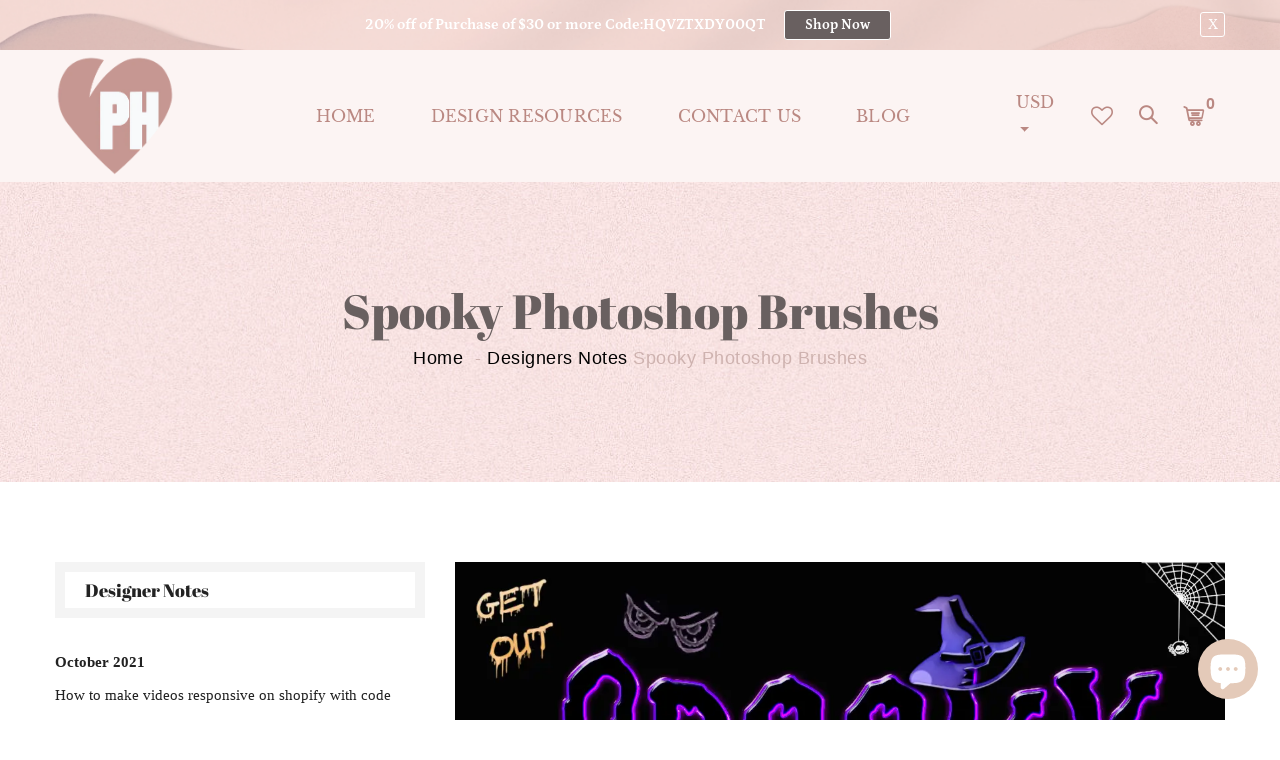

--- FILE ---
content_type: text/html; charset=utf-8
request_url: https://photohacklovers.com/en-nz/blogs/photohack-lovers-blog-journal/spooky-photoshop-brushes
body_size: 34406
content:
<!doctype html>
<!--[if IE 9]> <html class="ie9 no-js supports-no-cookies" lang="en"> <![endif]-->
<!-- [if (gt IE 9)|!(IE)]><! -->
<html class="no-js supports-no-cookies" lang="en">
  <!-- <![endif] -->

  <head>
<meta name="smart-seo-integrated" content="true" /><title>Spooky Photoshop Brushes</title>
<meta name="description" content="Get ready for Halloween with the mega stash of Halloween Photoshop Brushes. That’s right I have a collection here of over 20, 000 Spooky Photoshop Brushes that can be used." />
<meta name="smartseo-keyword" content="" />
<meta name="smartseo-timestamp" content="0" />

<!--JSON-LD data generated by Smart SEO-->
<script type="application/ld+json">
    {
        "@context": "https://schema.org",
        "@type": "Article",
        "about": "Get ready for Halloween with the mega stash of Halloween Photoshop Brushes. That’s right I have a collection here of over 20, 000 Spooky Photoshop Brushes that can be used.",
        "headline": "Spooky Photoshop Brushes",
        "mainEntityOfPage": "https://photohacklovers.com/en-nz/blogs/photohack-lovers-blog-journal/spooky-photoshop-brushes",
        "image": {
            "@type": "ImageObject",
            "url": "https://photohacklovers.com/cdn/shop/articles/spooky-photoshop-brushes_1024x1024.webp?v=1669742935",
            "width": 1024,
            "height": 1024
        },
        "url": "https://photohacklovers.com/en-nz/blogs/photohack-lovers-blog-journal/spooky-photoshop-brushes",
        "dateModified": "2018-04-21 09:43:00 -0400",
        "datePublished": "2018-04-21 09:43:00 -0400",
        "dateCreated": "2018-04-21 09:43:27 -0400",
        "description": "Get ready for Halloween with the mega stash of Halloween Photoshop Brushes. That’s right I have a collection here of over 20,000 Spooky Photoshop Brushes that can be used commercial free in your next design project and the best part is they are absolutely free!",
        "articleBody": "Get ready for Halloween with the mega stash of Halloween Photoshop Brushes. That’s right I have a collection here of over 20,000 Spooky Photoshop Brushes that can be used commercial free in your next design project and the best part is they are absolutely free!Spooky Photoshop BrushesI have broken down the Spooky Photoshop Brushes into 13 sets of Halloween photoshop brushes, so that its easier to load and does not take too much memory in adobe photoshop.I will be adding more brushes to this post such as, blood brushes, pumpkin brushes, black cats brushes, broom photoshop brushes, witches  photoshop brushes, pumpkin photoshop brushes, spiders photoshop brushes, ghost photoshop brushes, and so much more.You can use these Spooky photoshop Brushes to create Halloween invitations, spooky birthday cards, club flyers, and Halloween party flyers.Be creative and use these brushes to create all kinds of wonderful and unique graphic designs. For added flair, add some Spooktacular styles and patterns to spruce up these spooky photoshop brushes.Have Fun this Halloween and make cool and exciting graphics my creatives. If you have any questions about these  Halloween Photoshop Brushes please leave a comment below.﻿Don’t forget we offer free youtube photoshop training check out the channel here Photohacklovers.get monthly freebies by signing up click here. password will be on the vip email list you must sign up and stay signed up to use the items on this site.  Download Halloween Photoshop Brushes set 01 Download Photoshop Brushes set 02 Download Spooky Halloween Photoshop Brushes set 03  Spooky Halloween Photoshop Brushes set 04  Halloween Photoshop Brushes set 05   Halloween Photoshop Brushes set 06   Halloween Photoshop Brushes Set 07   Halloween Brushes set 08   Halloween Brushes set 09   Halloween Photoshop brushes set 10   Halloween Brushes set 11  Halloween Brushes set 12  ﻿Halloween Brushes set 13",
        "author": {
            "@type": "Person",
            "name": "charlotte salcedo"
        },
        "publisher": {
            "@type": "Organization",
            "name": "photohacklovers"
        }
    }
</script><!--JSON-LD data generated by Smart SEO-->
<script type="application/ld+json">
    {
        "@context": "https://schema.org",
        "@type": "BreadcrumbList",
        "itemListElement": [
            {
                "@type": "ListItem",
                "position": 1,
                "item": {
                    "@type": "Website",
                    "@id": "https://photohacklovers.com",
                    "name": "Home"
                }
            },
            {
                "@type": "ListItem",
                "position": 2,
                "item": {
                    "@type": "Blog",
                    "@id": "https://photohacklovers.com/en-nz/blogs/photohack-lovers-blog-journal",
                    "name": "Designers Notes"
                }
            },
            {
                "@type": "ListItem",
                "position": 3,
                "item": {
                    "@type": "Article",
                    "@id": "https://photohacklovers.com/en-nz/blogs/photohack-lovers-blog-journal/spooky-photoshop-brushes",
                    "name": "Spooky Photoshop Brushes",
                    "author": {
                        "@type": "Person",
                        "name": "charlotte salcedo"
                    },
                    "datePublished": "2018-04-21 09:43:00 -0400",
                    "dateModified": "2018-04-21 09:43:00 -0400",
                    "headline": "Spooky Photoshop Brushes",
                    "image": {
                        "@type": "ImageObject",
                        "url": "https://photohacklovers.com/cdn/shop/articles/spooky-photoshop-brushes_1024x1024.webp?v=1669742935",
                        "width": 1024,
                        "height": 1024
                    },
                    "publisher": {
                        "@type": "Organization",
                        "name": "photohacklovers"
                    },
                    "mainEntityOfPage": "https://photohacklovers.com/en-nz/blogs/photohack-lovers-blog-journal/spooky-photoshop-brushes"
                }
            }
        ]
    }
</script>
<!-- Basic and Helper page needs -->
    <!-- Google tag (gtag.js) -->
    <script async src="https://www.googletagmanager.com/gtag/js?id=G-R79QHKQECD"></script>
    <script>
      window.dataLayer = window.dataLayer || []; function gtag(){dataLayer.push(arguments);} gtag('js', new Date()); gtag('config', 'G-R79QHKQECD');
    </script>

    <!-- end of google tag -->

    <!-- meta start -->

    <meta charset="utf-8">
    <meta http-equiv="X-UA-Compatible" content="IE=edge">
    <meta name="viewport" content="width=device-width,initial-scale=1">
    <meta name="theme-color" content="#f1bfb9">
    <link rel="canonical" href="https://photohacklovers.com/en-nz/blogs/photohack-lovers-blog-journal/spooky-photoshop-brushes"><link rel="shortcut icon" href="//photohacklovers.com/cdn/shop/files/faviconphothacklovers_7dbc8087-3c42-4587-be20-6ff2781466ea_32x32.png?v=1631868773" type="image/png"><!-- Title and description -->
    
<!-- Helpers -->
    <!-- /snippets/social-meta-tags.liquid -->


  <meta property="og:type" content="article">
  <meta property="og:title" content="Spooky Photoshop Brushes">
  
    <meta property="og:image" content="http://photohacklovers.com/cdn/shop/articles/spooky-photoshop-brushes_1024x1024.webp?v=1669742935">
    <meta property="og:image:secure_url" content="https://photohacklovers.com/cdn/shop/articles/spooky-photoshop-brushes_1024x1024.webp?v=1669742935">
  
  <meta property="og:description" content="Get ready for Halloween with the mega stash of Halloween Photoshop Brushes. That’s right I have a collection here of over 20,000 Spooky Photoshop Brushes that can be used commercial free in your next design project and the best part is they are absolutely free!">

<meta property="og:url" content="https://photohacklovers.com/en-nz/blogs/photohack-lovers-blog-journal/spooky-photoshop-brushes">
<meta property="og:site_name" content="photohacklovers">




  <meta name="twitter:card" content="summary_large_image">


  <meta name="twitter:title" content="Spooky Photoshop Brushes">
  <meta name="twitter:description" content="Get ready for Halloween with the mega stash of Halloween Photoshop Brushes. That’s right I have a collection here of over 20,000 Spooky Photoshop Brushes that can be used commercial free in your next ">
  
    <meta property="twitter:image" content="https://photohacklovers.com/cdn/shop/articles/spooky-photoshop-brushes_1024x1024.webp?v=1669742935">
  



    <!-- CSS -->
    <link href="//photohacklovers.com/cdn/shop/t/18/assets/timber.scss.css?v=127496033977955135591768773510" rel="stylesheet" type="text/css" media="all" />
<link href="//photohacklovers.com/cdn/shop/t/18/assets/vendors.css?v=130372890401170205671692389118" rel="stylesheet" type="text/css" media="all" />

<!-- Make your theme CSS calls here -->
<link href="//photohacklovers.com/cdn/shop/t/18/assets/theme-custom.css?v=17926646757112678581692389118" rel="stylesheet" type="text/css" media="all" />


<!-- Make your theme RTL CSS calls here -->
<link href="//photohacklovers.com/cdn/shop/t/18/assets/theme-responsive.css?v=67712215714705926441692389118" rel="stylesheet" type="text/css" media="all" />


<!-- Make all your dynamic CSS calls here -->
<link href="//photohacklovers.com/cdn/shop/t/18/assets/skin-theme.css?v=146182049384952224731768773376" rel="stylesheet" type="text/css" media="all" />
<!-- Call your theme color CSS here -->
<link href="//photohacklovers.com/cdn/shop/t/18/assets/theme-color.css?v=131734509596051025301768773510" rel="stylesheet" type="text/css" media="all" />


<!-- Header hook for plugins -->
    <script>window.performance && window.performance.mark && window.performance.mark('shopify.content_for_header.start');</script><meta name="google-site-verification" content="EergOlmYsomXWj0B37sI-2tuH5etYqhEQJXcZTZJTqs">
<meta name="google-site-verification" content="vn8KG3cpMGPWCqupWnmOYPuxGLMpI2m1w2W6firEWSs">
<meta name="google-site-verification" content="zla7bovpeBA6V24zLM8L03tRMbWg-C2lyGEfG4bg6Ow">
<meta name="facebook-domain-verification" content="059ccn6ypund8ptov9zzahhmcfvxk1">
<meta id="shopify-digital-wallet" name="shopify-digital-wallet" content="/15703795/digital_wallets/dialog">
<meta name="shopify-checkout-api-token" content="7710dc6175bea5e694b41ea4c176ae92">
<meta id="in-context-paypal-metadata" data-shop-id="15703795" data-venmo-supported="false" data-environment="production" data-locale="en_US" data-paypal-v4="true" data-currency="NZD">
<link rel="alternate" type="application/atom+xml" title="Feed" href="/en-nz/blogs/photohack-lovers-blog-journal.atom" />
<link rel="alternate" hreflang="x-default" href="https://photohacklovers.com/blogs/photohack-lovers-blog-journal/spooky-photoshop-brushes">
<link rel="alternate" hreflang="en" href="https://photohacklovers.com/blogs/photohack-lovers-blog-journal/spooky-photoshop-brushes">
<link rel="alternate" hreflang="de" href="https://photohacklovers.com/de/blogs/photohack-lovers-blog-journal/spooky-photoshop-brushes">
<link rel="alternate" hreflang="fr" href="https://photohacklovers.com/fr/blogs/photohack-lovers-blog-journal/spooky-photoshop-brushes">
<link rel="alternate" hreflang="es" href="https://photohacklovers.com/es/blogs/photohack-lovers-blog-journal/spooky-photoshop-brushes">
<link rel="alternate" hreflang="sv" href="https://photohacklovers.com/sv/blogs/photohack-lovers-blog-journal/spooky-photoshop-brushes">
<link rel="alternate" hreflang="it" href="https://photohacklovers.com/it/blogs/photohack-lovers-blog-journal/spooky-photoshop-brushes">
<link rel="alternate" hreflang="en-AU" href="https://photohacklovers.com/en-au/blogs/photohack-lovers-blog-journal/spooky-photoshop-brushes">
<link rel="alternate" hreflang="en-JP" href="https://photohacklovers.com/en-jp/blogs/photohack-lovers-blog-journal/spooky-photoshop-brushes">
<link rel="alternate" hreflang="en-IT" href="https://photohacklovers.com/en-it/blogs/photohack-lovers-blog-journal/spooky-photoshop-brushes">
<link rel="alternate" hreflang="en-NZ" href="https://photohacklovers.com/en-nz/blogs/photohack-lovers-blog-journal/spooky-photoshop-brushes">
<link rel="alternate" hreflang="en-AE" href="https://photohacklovers.com/en-ae/blogs/photohack-lovers-blog-journal/spooky-photoshop-brushes">
<link rel="alternate" hreflang="en-BR" href="https://photohacklovers.com/en-br/blogs/photohack-lovers-blog-journal/spooky-photoshop-brushes">
<link rel="alternate" hreflang="en-IE" href="https://photohacklovers.com/en-ie/blogs/photohack-lovers-blog-journal/spooky-photoshop-brushes">
<link rel="alternate" hreflang="en-DK" href="https://photohacklovers.com/en-dk/blogs/photohack-lovers-blog-journal/spooky-photoshop-brushes">
<link rel="alternate" hreflang="en-DE" href="https://photohacklovers.com/en-de/blogs/photohack-lovers-blog-journal/spooky-photoshop-brushes">
<link rel="alternate" hreflang="en-PL" href="https://photohacklovers.com/en-pl/blogs/photohack-lovers-blog-journal/spooky-photoshop-brushes">
<link rel="alternate" hreflang="en-HU" href="https://photohacklovers.com/en-hu/blogs/photohack-lovers-blog-journal/spooky-photoshop-brushes">
<link rel="alternate" hreflang="en-AT" href="https://photohacklovers.com/en-at/blogs/photohack-lovers-blog-journal/spooky-photoshop-brushes">
<link rel="alternate" hreflang="en-FR" href="https://photohacklovers.com/en-fr/blogs/photohack-lovers-blog-journal/spooky-photoshop-brushes">
<link rel="alternate" hreflang="en-MX" href="https://photohacklovers.com/en-mx/blogs/photohack-lovers-blog-journal/spooky-photoshop-brushes">
<link rel="alternate" hreflang="en-SG" href="https://photohacklovers.com/en-sg/blogs/photohack-lovers-blog-journal/spooky-photoshop-brushes">
<link rel="alternate" hreflang="en-NL" href="https://photohacklovers.com/en-nl/blogs/photohack-lovers-blog-journal/spooky-photoshop-brushes">
<link rel="alternate" hreflang="en-CH" href="https://photohacklovers.com/en-ch/blogs/photohack-lovers-blog-journal/spooky-photoshop-brushes">
<link rel="alternate" hreflang="en-HK" href="https://photohacklovers.com/en-hk/blogs/photohack-lovers-blog-journal/spooky-photoshop-brushes">
<link rel="alternate" hreflang="en-KR" href="https://photohacklovers.com/en-kr/blogs/photohack-lovers-blog-journal/spooky-photoshop-brushes">
<link rel="alternate" hreflang="en-TH" href="https://photohacklovers.com/en-th/blogs/photohack-lovers-blog-journal/spooky-photoshop-brushes">
<link rel="alternate" hreflang="en-ID" href="https://photohacklovers.com/en-id/blogs/photohack-lovers-blog-journal/spooky-photoshop-brushes">
<link rel="alternate" hreflang="en-ES" href="https://photohacklovers.com/en-es/blogs/photohack-lovers-blog-journal/spooky-photoshop-brushes">
<link rel="alternate" hreflang="en-SE" href="https://photohacklovers.com/en-se/blogs/photohack-lovers-blog-journal/spooky-photoshop-brushes">
<link rel="alternate" hreflang="en-NO" href="https://photohacklovers.com/en-no/blogs/photohack-lovers-blog-journal/spooky-photoshop-brushes">
<link rel="alternate" hreflang="en-IL" href="https://photohacklovers.com/en-il/blogs/photohack-lovers-blog-journal/spooky-photoshop-brushes">
<link rel="alternate" hreflang="en-SA" href="https://photohacklovers.com/en-sa/blogs/photohack-lovers-blog-journal/spooky-photoshop-brushes">
<link rel="alternate" hreflang="en-BE" href="https://photohacklovers.com/en-be/blogs/photohack-lovers-blog-journal/spooky-photoshop-brushes">
<link rel="alternate" hreflang="en-IN" href="https://photohacklovers.com/en-in/blogs/photohack-lovers-blog-journal/spooky-photoshop-brushes">
<link rel="alternate" hreflang="en-CN" href="https://photohacklovers.com/en-cn/blogs/photohack-lovers-blog-journal/spooky-photoshop-brushes">
<link rel="alternate" hreflang="en-TW" href="https://photohacklovers.com/en-tw/blogs/photohack-lovers-blog-journal/spooky-photoshop-brushes">
<script async="async" src="/checkouts/internal/preloads.js?locale=en-NZ"></script>
<link rel="preconnect" href="https://shop.app" crossorigin="anonymous">
<script async="async" src="https://shop.app/checkouts/internal/preloads.js?locale=en-NZ&shop_id=15703795" crossorigin="anonymous"></script>
<script id="apple-pay-shop-capabilities" type="application/json">{"shopId":15703795,"countryCode":"US","currencyCode":"NZD","merchantCapabilities":["supports3DS"],"merchantId":"gid:\/\/shopify\/Shop\/15703795","merchantName":"photohacklovers","requiredBillingContactFields":["postalAddress","email","phone"],"requiredShippingContactFields":["postalAddress","email","phone"],"shippingType":"shipping","supportedNetworks":["visa","masterCard","amex","discover","elo","jcb"],"total":{"type":"pending","label":"photohacklovers","amount":"1.00"},"shopifyPaymentsEnabled":true,"supportsSubscriptions":true}</script>
<script id="shopify-features" type="application/json">{"accessToken":"7710dc6175bea5e694b41ea4c176ae92","betas":["rich-media-storefront-analytics"],"domain":"photohacklovers.com","predictiveSearch":true,"shopId":15703795,"locale":"en"}</script>
<script>var Shopify = Shopify || {};
Shopify.shop = "graphicdesigner4hire.myshopify.com";
Shopify.locale = "en";
Shopify.currency = {"active":"NZD","rate":"1.6724155"};
Shopify.country = "NZ";
Shopify.theme = {"name":"Copy of photohacklovers- theme ","id":126133927997,"schema_name":null,"schema_version":null,"theme_store_id":null,"role":"main"};
Shopify.theme.handle = "null";
Shopify.theme.style = {"id":null,"handle":null};
Shopify.cdnHost = "photohacklovers.com/cdn";
Shopify.routes = Shopify.routes || {};
Shopify.routes.root = "/en-nz/";</script>
<script type="module">!function(o){(o.Shopify=o.Shopify||{}).modules=!0}(window);</script>
<script>!function(o){function n(){var o=[];function n(){o.push(Array.prototype.slice.apply(arguments))}return n.q=o,n}var t=o.Shopify=o.Shopify||{};t.loadFeatures=n(),t.autoloadFeatures=n()}(window);</script>
<script>
  window.ShopifyPay = window.ShopifyPay || {};
  window.ShopifyPay.apiHost = "shop.app\/pay";
  window.ShopifyPay.redirectState = null;
</script>
<script id="shop-js-analytics" type="application/json">{"pageType":"article"}</script>
<script defer="defer" async type="module" src="//photohacklovers.com/cdn/shopifycloud/shop-js/modules/v2/client.init-shop-cart-sync_WVOgQShq.en.esm.js"></script>
<script defer="defer" async type="module" src="//photohacklovers.com/cdn/shopifycloud/shop-js/modules/v2/chunk.common_C_13GLB1.esm.js"></script>
<script defer="defer" async type="module" src="//photohacklovers.com/cdn/shopifycloud/shop-js/modules/v2/chunk.modal_CLfMGd0m.esm.js"></script>
<script type="module">
  await import("//photohacklovers.com/cdn/shopifycloud/shop-js/modules/v2/client.init-shop-cart-sync_WVOgQShq.en.esm.js");
await import("//photohacklovers.com/cdn/shopifycloud/shop-js/modules/v2/chunk.common_C_13GLB1.esm.js");
await import("//photohacklovers.com/cdn/shopifycloud/shop-js/modules/v2/chunk.modal_CLfMGd0m.esm.js");

  window.Shopify.SignInWithShop?.initShopCartSync?.({"fedCMEnabled":true,"windoidEnabled":true});

</script>
<script>
  window.Shopify = window.Shopify || {};
  if (!window.Shopify.featureAssets) window.Shopify.featureAssets = {};
  window.Shopify.featureAssets['shop-js'] = {"init-fed-cm":["modules/v2/client.init-fed-cm_BucUoe6W.en.esm.js","modules/v2/chunk.common_C_13GLB1.esm.js","modules/v2/chunk.modal_CLfMGd0m.esm.js"],"shop-cart-sync":["modules/v2/client.shop-cart-sync_DuR37GeY.en.esm.js","modules/v2/chunk.common_C_13GLB1.esm.js","modules/v2/chunk.modal_CLfMGd0m.esm.js"],"init-shop-email-lookup-coordinator":["modules/v2/client.init-shop-email-lookup-coordinator_CzjY5t9o.en.esm.js","modules/v2/chunk.common_C_13GLB1.esm.js","modules/v2/chunk.modal_CLfMGd0m.esm.js"],"shop-cash-offers":["modules/v2/client.shop-cash-offers_BmULhtno.en.esm.js","modules/v2/chunk.common_C_13GLB1.esm.js","modules/v2/chunk.modal_CLfMGd0m.esm.js"],"shop-login-button":["modules/v2/client.shop-login-button_DJ5ldayH.en.esm.js","modules/v2/chunk.common_C_13GLB1.esm.js","modules/v2/chunk.modal_CLfMGd0m.esm.js"],"shop-toast-manager":["modules/v2/client.shop-toast-manager_B0JfrpKj.en.esm.js","modules/v2/chunk.common_C_13GLB1.esm.js","modules/v2/chunk.modal_CLfMGd0m.esm.js"],"pay-button":["modules/v2/client.pay-button_CrPSEbOK.en.esm.js","modules/v2/chunk.common_C_13GLB1.esm.js","modules/v2/chunk.modal_CLfMGd0m.esm.js"],"init-shop-cart-sync":["modules/v2/client.init-shop-cart-sync_WVOgQShq.en.esm.js","modules/v2/chunk.common_C_13GLB1.esm.js","modules/v2/chunk.modal_CLfMGd0m.esm.js"],"init-customer-accounts":["modules/v2/client.init-customer-accounts_jNk9cPYQ.en.esm.js","modules/v2/client.shop-login-button_DJ5ldayH.en.esm.js","modules/v2/chunk.common_C_13GLB1.esm.js","modules/v2/chunk.modal_CLfMGd0m.esm.js"],"init-customer-accounts-sign-up":["modules/v2/client.init-customer-accounts-sign-up_CnczCz9H.en.esm.js","modules/v2/client.shop-login-button_DJ5ldayH.en.esm.js","modules/v2/chunk.common_C_13GLB1.esm.js","modules/v2/chunk.modal_CLfMGd0m.esm.js"],"init-windoid":["modules/v2/client.init-windoid_DuP9q_di.en.esm.js","modules/v2/chunk.common_C_13GLB1.esm.js","modules/v2/chunk.modal_CLfMGd0m.esm.js"],"shop-button":["modules/v2/client.shop-button_B_U3bv27.en.esm.js","modules/v2/chunk.common_C_13GLB1.esm.js","modules/v2/chunk.modal_CLfMGd0m.esm.js"],"avatar":["modules/v2/client.avatar_BTnouDA3.en.esm.js"],"shop-login":["modules/v2/client.shop-login_B9ccPdmx.en.esm.js","modules/v2/chunk.common_C_13GLB1.esm.js","modules/v2/chunk.modal_CLfMGd0m.esm.js"],"checkout-modal":["modules/v2/client.checkout-modal_pBPyh9w8.en.esm.js","modules/v2/chunk.common_C_13GLB1.esm.js","modules/v2/chunk.modal_CLfMGd0m.esm.js"],"shop-follow-button":["modules/v2/client.shop-follow-button_CsYC63q7.en.esm.js","modules/v2/chunk.common_C_13GLB1.esm.js","modules/v2/chunk.modal_CLfMGd0m.esm.js"],"init-shop-for-new-customer-accounts":["modules/v2/client.init-shop-for-new-customer-accounts_BUoCy7a5.en.esm.js","modules/v2/client.shop-login-button_DJ5ldayH.en.esm.js","modules/v2/chunk.common_C_13GLB1.esm.js","modules/v2/chunk.modal_CLfMGd0m.esm.js"],"lead-capture":["modules/v2/client.lead-capture_D0K_KgYb.en.esm.js","modules/v2/chunk.common_C_13GLB1.esm.js","modules/v2/chunk.modal_CLfMGd0m.esm.js"],"payment-terms":["modules/v2/client.payment-terms_DvAbEhzd.en.esm.js","modules/v2/chunk.common_C_13GLB1.esm.js","modules/v2/chunk.modal_CLfMGd0m.esm.js"]};
</script>
<script>(function() {
  var isLoaded = false;
  function asyncLoad() {
    if (isLoaded) return;
    isLoaded = true;
    var urls = ["https:\/\/www.improvedcontactform.com\/icf.js?shop=graphicdesigner4hire.myshopify.com","https:\/\/chimpstatic.com\/mcjs-connected\/js\/users\/3ed7c75488d829b04a19b416f\/7da46b480527194a1069590fe.js?shop=graphicdesigner4hire.myshopify.com","https:\/\/www.magisto.com\/media\/shopify\/magisto.js?shop=graphicdesigner4hire.myshopify.com","https:\/\/www.paypal.com\/tagmanager\/pptm.js?id=958dbf66-2a9f-448b-ad9e-9bb2bfdb0732\u0026shop=graphicdesigner4hire.myshopify.com","https:\/\/affiliatepluginintegration.cj.com\/getPluginJS?shop=graphicdesigner4hire.myshopify.com","\/\/cdn.shopify.com\/proxy\/7bb5dea2439031129c5173bda49b1e8b2f116ba1e66f3caf99da1d7c860112a4\/static.cdn.printful.com\/static\/js\/external\/shopify-product-customizer.js?v=0.28\u0026shop=graphicdesigner4hire.myshopify.com\u0026sp-cache-control=cHVibGljLCBtYXgtYWdlPTkwMA","https:\/\/googlereview.gropulse.com\/get_widget?shop=graphicdesigner4hire.myshopify.com","https:\/\/hfta-app.herokuapp.com\/get_script\/8bee8c16335b11ee9f486eaa0574ffac.js?v=591501\u0026shop=graphicdesigner4hire.myshopify.com","https:\/\/gat.gropulse.com\/get_script?shop=graphicdesigner4hire.myshopify.com","https:\/\/cdn.shopify.com\/s\/files\/1\/0644\/9119\/2559\/files\/referral.js?v=1667904669\u0026shop=graphicdesigner4hire.myshopify.com","https:\/\/cdn.shopify.com\/s\/files\/1\/1570\/3795\/t\/18\/assets\/rev_15703795.js?v=1745428952\u0026shop=graphicdesigner4hire.myshopify.com"];
    for (var i = 0; i < urls.length; i++) {
      var s = document.createElement('script');
      s.type = 'text/javascript';
      s.async = true;
      s.src = urls[i];
      var x = document.getElementsByTagName('script')[0];
      x.parentNode.insertBefore(s, x);
    }
  };
  if(window.attachEvent) {
    window.attachEvent('onload', asyncLoad);
  } else {
    window.addEventListener('load', asyncLoad, false);
  }
})();</script>
<script id="__st">var __st={"a":15703795,"offset":-18000,"reqid":"2e8599fe-c6a3-4898-a1c9-208c04b5173b-1769715146","pageurl":"photohacklovers.com\/en-nz\/blogs\/photohack-lovers-blog-journal\/spooky-photoshop-brushes","s":"articles-12932939837","u":"4c19895d2ff5","p":"article","rtyp":"article","rid":12932939837};</script>
<script>window.ShopifyPaypalV4VisibilityTracking = true;</script>
<script id="captcha-bootstrap">!function(){'use strict';const t='contact',e='account',n='new_comment',o=[[t,t],['blogs',n],['comments',n],[t,'customer']],c=[[e,'customer_login'],[e,'guest_login'],[e,'recover_customer_password'],[e,'create_customer']],r=t=>t.map((([t,e])=>`form[action*='/${t}']:not([data-nocaptcha='true']) input[name='form_type'][value='${e}']`)).join(','),a=t=>()=>t?[...document.querySelectorAll(t)].map((t=>t.form)):[];function s(){const t=[...o],e=r(t);return a(e)}const i='password',u='form_key',d=['recaptcha-v3-token','g-recaptcha-response','h-captcha-response',i],f=()=>{try{return window.sessionStorage}catch{return}},m='__shopify_v',_=t=>t.elements[u];function p(t,e,n=!1){try{const o=window.sessionStorage,c=JSON.parse(o.getItem(e)),{data:r}=function(t){const{data:e,action:n}=t;return t[m]||n?{data:e,action:n}:{data:t,action:n}}(c);for(const[e,n]of Object.entries(r))t.elements[e]&&(t.elements[e].value=n);n&&o.removeItem(e)}catch(o){console.error('form repopulation failed',{error:o})}}const l='form_type',E='cptcha';function T(t){t.dataset[E]=!0}const w=window,h=w.document,L='Shopify',v='ce_forms',y='captcha';let A=!1;((t,e)=>{const n=(g='f06e6c50-85a8-45c8-87d0-21a2b65856fe',I='https://cdn.shopify.com/shopifycloud/storefront-forms-hcaptcha/ce_storefront_forms_captcha_hcaptcha.v1.5.2.iife.js',D={infoText:'Protected by hCaptcha',privacyText:'Privacy',termsText:'Terms'},(t,e,n)=>{const o=w[L][v],c=o.bindForm;if(c)return c(t,g,e,D).then(n);var r;o.q.push([[t,g,e,D],n]),r=I,A||(h.body.append(Object.assign(h.createElement('script'),{id:'captcha-provider',async:!0,src:r})),A=!0)});var g,I,D;w[L]=w[L]||{},w[L][v]=w[L][v]||{},w[L][v].q=[],w[L][y]=w[L][y]||{},w[L][y].protect=function(t,e){n(t,void 0,e),T(t)},Object.freeze(w[L][y]),function(t,e,n,w,h,L){const[v,y,A,g]=function(t,e,n){const i=e?o:[],u=t?c:[],d=[...i,...u],f=r(d),m=r(i),_=r(d.filter((([t,e])=>n.includes(e))));return[a(f),a(m),a(_),s()]}(w,h,L),I=t=>{const e=t.target;return e instanceof HTMLFormElement?e:e&&e.form},D=t=>v().includes(t);t.addEventListener('submit',(t=>{const e=I(t);if(!e)return;const n=D(e)&&!e.dataset.hcaptchaBound&&!e.dataset.recaptchaBound,o=_(e),c=g().includes(e)&&(!o||!o.value);(n||c)&&t.preventDefault(),c&&!n&&(function(t){try{if(!f())return;!function(t){const e=f();if(!e)return;const n=_(t);if(!n)return;const o=n.value;o&&e.removeItem(o)}(t);const e=Array.from(Array(32),(()=>Math.random().toString(36)[2])).join('');!function(t,e){_(t)||t.append(Object.assign(document.createElement('input'),{type:'hidden',name:u})),t.elements[u].value=e}(t,e),function(t,e){const n=f();if(!n)return;const o=[...t.querySelectorAll(`input[type='${i}']`)].map((({name:t})=>t)),c=[...d,...o],r={};for(const[a,s]of new FormData(t).entries())c.includes(a)||(r[a]=s);n.setItem(e,JSON.stringify({[m]:1,action:t.action,data:r}))}(t,e)}catch(e){console.error('failed to persist form',e)}}(e),e.submit())}));const S=(t,e)=>{t&&!t.dataset[E]&&(n(t,e.some((e=>e===t))),T(t))};for(const o of['focusin','change'])t.addEventListener(o,(t=>{const e=I(t);D(e)&&S(e,y())}));const B=e.get('form_key'),M=e.get(l),P=B&&M;t.addEventListener('DOMContentLoaded',(()=>{const t=y();if(P)for(const e of t)e.elements[l].value===M&&p(e,B);[...new Set([...A(),...v().filter((t=>'true'===t.dataset.shopifyCaptcha))])].forEach((e=>S(e,t)))}))}(h,new URLSearchParams(w.location.search),n,t,e,['guest_login'])})(!0,!0)}();</script>
<script integrity="sha256-4kQ18oKyAcykRKYeNunJcIwy7WH5gtpwJnB7kiuLZ1E=" data-source-attribution="shopify.loadfeatures" defer="defer" src="//photohacklovers.com/cdn/shopifycloud/storefront/assets/storefront/load_feature-a0a9edcb.js" crossorigin="anonymous"></script>
<script crossorigin="anonymous" defer="defer" src="//photohacklovers.com/cdn/shopifycloud/storefront/assets/shopify_pay/storefront-65b4c6d7.js?v=20250812"></script>
<script data-source-attribution="shopify.dynamic_checkout.dynamic.init">var Shopify=Shopify||{};Shopify.PaymentButton=Shopify.PaymentButton||{isStorefrontPortableWallets:!0,init:function(){window.Shopify.PaymentButton.init=function(){};var t=document.createElement("script");t.src="https://photohacklovers.com/cdn/shopifycloud/portable-wallets/latest/portable-wallets.en.js",t.type="module",document.head.appendChild(t)}};
</script>
<script data-source-attribution="shopify.dynamic_checkout.buyer_consent">
  function portableWalletsHideBuyerConsent(e){var t=document.getElementById("shopify-buyer-consent"),n=document.getElementById("shopify-subscription-policy-button");t&&n&&(t.classList.add("hidden"),t.setAttribute("aria-hidden","true"),n.removeEventListener("click",e))}function portableWalletsShowBuyerConsent(e){var t=document.getElementById("shopify-buyer-consent"),n=document.getElementById("shopify-subscription-policy-button");t&&n&&(t.classList.remove("hidden"),t.removeAttribute("aria-hidden"),n.addEventListener("click",e))}window.Shopify?.PaymentButton&&(window.Shopify.PaymentButton.hideBuyerConsent=portableWalletsHideBuyerConsent,window.Shopify.PaymentButton.showBuyerConsent=portableWalletsShowBuyerConsent);
</script>
<script data-source-attribution="shopify.dynamic_checkout.cart.bootstrap">document.addEventListener("DOMContentLoaded",(function(){function t(){return document.querySelector("shopify-accelerated-checkout-cart, shopify-accelerated-checkout")}if(t())Shopify.PaymentButton.init();else{new MutationObserver((function(e,n){t()&&(Shopify.PaymentButton.init(),n.disconnect())})).observe(document.body,{childList:!0,subtree:!0})}}));
</script>
<link id="shopify-accelerated-checkout-styles" rel="stylesheet" media="screen" href="https://photohacklovers.com/cdn/shopifycloud/portable-wallets/latest/accelerated-checkout-backwards-compat.css" crossorigin="anonymous">
<style id="shopify-accelerated-checkout-cart">
        #shopify-buyer-consent {
  margin-top: 1em;
  display: inline-block;
  width: 100%;
}

#shopify-buyer-consent.hidden {
  display: none;
}

#shopify-subscription-policy-button {
  background: none;
  border: none;
  padding: 0;
  text-decoration: underline;
  font-size: inherit;
  cursor: pointer;
}

#shopify-subscription-policy-button::before {
  box-shadow: none;
}

      </style>

<script>window.performance && window.performance.mark && window.performance.mark('shopify.content_for_header.end');</script>
    <!-- /snippets/oldIE-js.liquid -->


<!--[if lt IE 9]>
<script src="//cdnjs.cloudflare.com/ajax/libs/html5shiv/3.7.2/html5shiv.min.js" type="text/javascript"></script>
<script src="//photohacklovers.com/cdn/shop/t/18/assets/respond.min.js?v=52248677837542619231692389118" type="text/javascript"></script>
<link href="//photohacklovers.com/cdn/shop/t/18/assets/respond-proxy.html" id="respond-proxy" rel="respond-proxy" />
<link href="//photohacklovers.com/search?q=d4838d1304579a4a0d174d45517b8164" id="respond-redirect" rel="respond-redirect" />
<script src="//photohacklovers.com/search?q=d4838d1304579a4a0d174d45517b8164" type="text/javascript"></script>
<![endif]-->


    <!-- JS --><script src="//photohacklovers.com/cdn/shop/t/18/assets/vendors.js?v=157857320034379604191692389118"></script>

<!-- Ajax Cart js -->
<script src="//photohacklovers.com/cdn/shopifycloud/storefront/assets/themes_support/option_selection-b017cd28.js"></script>
<script src="//photohacklovers.com/cdn/shopifycloud/storefront/assets/themes_support/api.jquery-7ab1a3a4.js"></script>
<script src="//photohacklovers.com/cdn/shop/t/18/assets/cart.api.js?v=52881251363113905021692389118"></script>

<!-- Your main.js file upload this file -->
<script src="//photohacklovers.com/cdn/shop/t/18/assets/theme.js?v=28482316809567079081692389118"></script>


      <script src="//photohacklovers.com/cdn/shopifycloud/storefront/assets/themes_support/shopify_common-5f594365.js" type="text/javascript"></script>
    

    <script>
    
    
    
    
    var gsf_conversion_data = {page_type : '', event : ''};
    
</script>
    <script src="//staticxx.s3.amazonaws.com/aio_stats_lib_v1.min.js?v=1.0"></script>
  <!-- BEGIN app block: shopify://apps/seo-king/blocks/seo-king-jsonld-breadcrumb/4aa30173-495d-4e49-b377-c5ee4024262f --><script type="application/ld+json">
		{
			"@context": "https://schema.org/",
			"@type": "BreadcrumbList",
			"name": "photohacklovers Breadcrumbs",
			"itemListElement": [{
					"@type": "ListItem",
					"position": 1,
					"item": {
						"@type": "WebPage",
						"@id": "https://photohacklovers.com/",
						"name": "photohacklovers",
						"url": "https://photohacklovers.com/"
					}
				},{
					"@type": "ListItem",
					"position": 2,
					"item": {
						"@type": "WebPage",
						"@id": "https://photohacklovers.com/en-nz/blogs/photohack-lovers-blog-journal",
						"name": "Designers Notes",
						"url": "https://photohacklovers.com/en-nz/blogs/photohack-lovers-blog-journal"
					}
				},{
				"@type": "ListItem",
				"position": 3,
				"item": {
					"@type": "WebPage",
					"@id": "https://photohacklovers.com/en-nz/blogs/photohack-lovers-blog-journal/spooky-photoshop-brushes",
					"name": "Spooky Photoshop Brushes",
					"url": "https://photohacklovers.com/en-nz/blogs/photohack-lovers-blog-journal/spooky-photoshop-brushes"
				}
			}

		]
	}
	</script><!-- END app block --><!-- BEGIN app block: shopify://apps/seo-king/blocks/seo-king-blacklist-js/4aa30173-495d-4e49-b377-c5ee4024262f -->




<!-- END app block --><!-- BEGIN app block: shopify://apps/seo-king/blocks/seo-king-jsonld-organization/4aa30173-495d-4e49-b377-c5ee4024262f -->

<script type="application/ld+json">
  {
    "@context": "https://schema.org/",
    "@type": "Organization",
    "url": "https://photohacklovers.com/",
	"@id": "https://photohacklovers.com/#organization",
    "name": "photohacklovers",
      "logo": "https://photohacklovers.com/cdn/shop/files/FAVICON.png?v=1671821799&width=96",
      "image": "https://photohacklovers.com/cdn/shop/files/faviconphothacklovers_1d9f20f8-b13e-4c77-b780-5f40884742f2.png?v=1658671439&width=275","slogan": "What time is it my Creatives? It's Photo hacking time!",
    "hasMerchantReturnPolicy": {
      "@type": "MerchantReturnPolicy",
      "merchantReturnLink": "https:\/\/photohacklovers.com\/policies\/refund-policy",
	  "url": "https:\/\/photohacklovers.com\/policies\/refund-policy",
	  "returnPolicyCountry": "US",
	  "applicableCountry": ["US","GB","JP","DE","FR","CA","BR","AU","ES","IT","NL","SE","NO","HR","EE","AT","SA","AE","ZA","CZ","IL","AR","CL","CO","GR","RO","PE"],
	  "merchantReturnDays": 30,
      "refundType": "https://schema.org/FullRefund",
      "returnFees": "https://schema.org/ReturnFeesCustomerResponsibility",
	  "returnMethod": "https://schema.org/ReturnByMail",
	  "returnPolicyCategory": "https://schema.org/MerchantReturnFiniteReturnWindow"
    },"description": "We provide premade Digital Downloads and Graphic Design Resources, for graphic designers and Creatives!\n","sameAs": ["https://www.facebook.com/howtoPhotoshop","https://instagram.com/photohacklovers","https://www.youtube.com/c/PhotohackLovers"]
  }
</script>




<!-- END app block --><!-- BEGIN app block: shopify://apps/seo-king/blocks/seo-king-prerender-links/4aa30173-495d-4e49-b377-c5ee4024262f --><script type="text/javascript">
	var prerenderLinkElement=document.createElement("link");prerenderLinkElement.rel="prerender";var prerender_loading=!1,excludePatterns=["/cart/","/checkout/","/account/"];function prerenderLinkSK(e){prerender_loading||isExcludedSK(e)||(prerender_loading=!0,prerenderLinkElement.href=e,document.head.appendChild(prerenderLinkElement),prerenderLinkElement.onload=function(){prerender_loading=!1},prerenderLinkElement.onerror=function(){prerender_loading=!1},setTimeout(function(){prerender_loading&&(prerender_loading=!1)},2e3))}function isExcludedSK(e){if(-1===e.indexOf(window.location.hostname))return!0;for(var r=0;r<excludePatterns.length;r++)if(-1!==e.indexOf(excludePatterns[r]))return!0;return!1}document.addEventListener("DOMContentLoaded",function(){for(var e=document.getElementsByTagName("a"),r=0;r<e.length;r++){var n=e[r],t=n.getAttribute("href");if(t&&!t.startsWith("javascript:")&&!t.startsWith("mailto:")&&!t.startsWith("tel:")&&!t.startsWith("#")){var i=n.getAttribute("onmouseover");i?n.setAttribute("onmouseover",i+"; prerenderLinkSK(this.href);"):n.setAttribute("onmouseover","prerenderLinkSK(this.href);")}}});
</script>


<!-- END app block --><!-- BEGIN app block: shopify://apps/rt-page-speed-booster/blocks/app-embed/4a6fa896-93b0-4e15-9d32-c2311aca53bb --><script>
  window.roarJs = window.roarJs || {};
  roarJs.QuicklinkConfig = {
    metafields: {
      shop: "graphicdesigner4hire.myshopify.com",
      settings: {"customized":{"enabled":"1","option":"intensity","intensity":"150"},"mobile":{"enabled":"1","option":"intensity","intensity":"150"}},
      moneyFormat: "${{amount}}"
    }
  }
</script>
<script src='https://cdn.shopify.com/extensions/019b6b0f-4023-7492-aa67-5410b9565fa4/booster-2/assets/quicklink.js' defer></script>


<!-- END app block --><!-- BEGIN app block: shopify://apps/seo-king/blocks/seo-king-jsonld-articles/4aa30173-495d-4e49-b377-c5ee4024262f --><script type="application/ld+json">
{
    "@context": "https://schema.org/",
    "@type": "BlogPosting",
    "@id": "https://photohacklovers.com/en-nz/blogs/photohack-lovers-blog-journal/spooky-photoshop-brushes",
    "url": "https://photohacklovers.com/en-nz/blogs/photohack-lovers-blog-journal/spooky-photoshop-brushes",
    "mainEntityOfPage": {
        "@type": "WebPage",
        "@id": "https://photohacklovers.com/en-nz/blogs/photohack-lovers-blog-journal/spooky-photoshop-brushes"
    },
    
    "description": "Get ready for Halloween with the mega stash of Halloween Photoshop Brushes. That’s right I have a collection here of over 20,000 Spooky Photoshop Brushes that can be used commercial free in your next design project and the best part is they are absolutely free!",
    
    "headline": "Spooky Photoshop Brushes",
    
    "image": "https://photohacklovers.com/cdn/shop/articles/spooky-photoshop-brushes_1024x1024.webp?v=1669742935",
    
    "dateModified": "2025-08-12 04:51:35 -0400",
    "datePublished": "2018-04-21 09:43:00 -0400",
    "dateCreated": "2018-04-21 09:43:27 -0400",
            
    "author": {
        "@type": "Person","name": "charlotte salcedo"
    },
    
    "publisher": {
		"@type": "Organization",
		"name": "photohacklovers",
		
		"logo": "https:\/\/photohacklovers.com\/cdn\/shop\/files\/faviconphothacklovers_1d9f20f8-b13e-4c77-b780-5f40884742f2.png?v=1658671439\u0026width=275",
		
		"url": "https://photohacklovers.com/",
		"@id": "https://photohacklovers.com/#organization"
	},
    "articleBody": "Get ready for Halloween with the mega stash of Halloween Photoshop Brushes. That’s right I have a collection here of over 20,000 Spooky Photoshop Brushes that can be used commercial free in your next design project and the best part is they are absolutely free!Spooky Photoshop BrushesI have broken down the Spooky Photoshop Brushes into 13 sets of Halloween photoshop brushes, so that its easier to load and does not take too much memory in adobe photoshop.I will be adding more brushes to this post such as, blood brushes, pumpkin brushes, black cats brushes, broom photoshop brushes, witches  photoshop brushes, pumpkin photoshop brushes, spiders photoshop brushes, ghost photoshop brushes, and so much more.You can use these Spooky photoshop Brushes to create Halloween invitations, spooky birthday cards, club flyers, and Halloween party flyers.Be creative and use these brushes to create all kinds of wonderful and unique graphic designs. For added flair, add some Spooktacular styles and patterns to spruce up these spooky photoshop brushes.Have Fun this Halloween and make cool and exciting graphics my creatives. If you have any questions about these  Halloween Photoshop Brushes please leave a comment below.﻿Don’t forget we offer free youtube photoshop training check out the channel here Photohacklovers.get monthly freebies by signing up click here. password will be on the vip email list you must sign up and stay signed up to use the items on this site.  Download Halloween Photoshop Brushes set 01 Download Photoshop Brushes set 02 Download Spooky Halloween Photoshop Brushes set 03  Spooky Halloween Photoshop Brushes set 04  Halloween Photoshop Brushes set 05   Halloween Photoshop Brushes set 06   Halloween Photoshop Brushes Set 07   Halloween Brushes set 08   Halloween Brushes set 09   Halloween Photoshop brushes set 10   Halloween Brushes set 11  Halloween Brushes set 12  ﻿Halloween Brushes set 13"
}
</script><!-- END app block --><!-- BEGIN app block: shopify://apps/seo-king/blocks/seo-king-robots-preview-image/4aa30173-495d-4e49-b377-c5ee4024262f --><meta name="robots" content="max-image-preview:large">


<!-- END app block --><script src="https://cdn.shopify.com/extensions/019c08a2-e302-7d88-82c7-bbdfcaaf0320/js-client-215/assets/pushowl-shopify.js" type="text/javascript" defer="defer"></script>
<script src="https://cdn.shopify.com/extensions/c1eb4680-ad4e-49c3-898d-493ebb06e626/affirm-pay-over-time-messaging-9/assets/affirm-cart-drawer-embed-handler.js" type="text/javascript" defer="defer"></script>
<script src="https://cdn.shopify.com/extensions/55fefd76-35ff-4656-98b5-29ebc814b57d/tydal-reviews-21/assets/rev-app-embed.js" type="text/javascript" defer="defer"></script>
<link href="https://cdn.shopify.com/extensions/019b6b0f-4023-7492-aa67-5410b9565fa4/booster-2/assets/quicklink.css" rel="stylesheet" type="text/css" media="all">
<script src="https://cdn.shopify.com/extensions/e8878072-2f6b-4e89-8082-94b04320908d/inbox-1254/assets/inbox-chat-loader.js" type="text/javascript" defer="defer"></script>
<link href="https://monorail-edge.shopifysvc.com" rel="dns-prefetch">
<script>(function(){if ("sendBeacon" in navigator && "performance" in window) {try {var session_token_from_headers = performance.getEntriesByType('navigation')[0].serverTiming.find(x => x.name == '_s').description;} catch {var session_token_from_headers = undefined;}var session_cookie_matches = document.cookie.match(/_shopify_s=([^;]*)/);var session_token_from_cookie = session_cookie_matches && session_cookie_matches.length === 2 ? session_cookie_matches[1] : "";var session_token = session_token_from_headers || session_token_from_cookie || "";function handle_abandonment_event(e) {var entries = performance.getEntries().filter(function(entry) {return /monorail-edge.shopifysvc.com/.test(entry.name);});if (!window.abandonment_tracked && entries.length === 0) {window.abandonment_tracked = true;var currentMs = Date.now();var navigation_start = performance.timing.navigationStart;var payload = {shop_id: 15703795,url: window.location.href,navigation_start,duration: currentMs - navigation_start,session_token,page_type: "article"};window.navigator.sendBeacon("https://monorail-edge.shopifysvc.com/v1/produce", JSON.stringify({schema_id: "online_store_buyer_site_abandonment/1.1",payload: payload,metadata: {event_created_at_ms: currentMs,event_sent_at_ms: currentMs}}));}}window.addEventListener('pagehide', handle_abandonment_event);}}());</script>
<script id="web-pixels-manager-setup">(function e(e,d,r,n,o){if(void 0===o&&(o={}),!Boolean(null===(a=null===(i=window.Shopify)||void 0===i?void 0:i.analytics)||void 0===a?void 0:a.replayQueue)){var i,a;window.Shopify=window.Shopify||{};var t=window.Shopify;t.analytics=t.analytics||{};var s=t.analytics;s.replayQueue=[],s.publish=function(e,d,r){return s.replayQueue.push([e,d,r]),!0};try{self.performance.mark("wpm:start")}catch(e){}var l=function(){var e={modern:/Edge?\/(1{2}[4-9]|1[2-9]\d|[2-9]\d{2}|\d{4,})\.\d+(\.\d+|)|Firefox\/(1{2}[4-9]|1[2-9]\d|[2-9]\d{2}|\d{4,})\.\d+(\.\d+|)|Chrom(ium|e)\/(9{2}|\d{3,})\.\d+(\.\d+|)|(Maci|X1{2}).+ Version\/(15\.\d+|(1[6-9]|[2-9]\d|\d{3,})\.\d+)([,.]\d+|)( \(\w+\)|)( Mobile\/\w+|) Safari\/|Chrome.+OPR\/(9{2}|\d{3,})\.\d+\.\d+|(CPU[ +]OS|iPhone[ +]OS|CPU[ +]iPhone|CPU IPhone OS|CPU iPad OS)[ +]+(15[._]\d+|(1[6-9]|[2-9]\d|\d{3,})[._]\d+)([._]\d+|)|Android:?[ /-](13[3-9]|1[4-9]\d|[2-9]\d{2}|\d{4,})(\.\d+|)(\.\d+|)|Android.+Firefox\/(13[5-9]|1[4-9]\d|[2-9]\d{2}|\d{4,})\.\d+(\.\d+|)|Android.+Chrom(ium|e)\/(13[3-9]|1[4-9]\d|[2-9]\d{2}|\d{4,})\.\d+(\.\d+|)|SamsungBrowser\/([2-9]\d|\d{3,})\.\d+/,legacy:/Edge?\/(1[6-9]|[2-9]\d|\d{3,})\.\d+(\.\d+|)|Firefox\/(5[4-9]|[6-9]\d|\d{3,})\.\d+(\.\d+|)|Chrom(ium|e)\/(5[1-9]|[6-9]\d|\d{3,})\.\d+(\.\d+|)([\d.]+$|.*Safari\/(?![\d.]+ Edge\/[\d.]+$))|(Maci|X1{2}).+ Version\/(10\.\d+|(1[1-9]|[2-9]\d|\d{3,})\.\d+)([,.]\d+|)( \(\w+\)|)( Mobile\/\w+|) Safari\/|Chrome.+OPR\/(3[89]|[4-9]\d|\d{3,})\.\d+\.\d+|(CPU[ +]OS|iPhone[ +]OS|CPU[ +]iPhone|CPU IPhone OS|CPU iPad OS)[ +]+(10[._]\d+|(1[1-9]|[2-9]\d|\d{3,})[._]\d+)([._]\d+|)|Android:?[ /-](13[3-9]|1[4-9]\d|[2-9]\d{2}|\d{4,})(\.\d+|)(\.\d+|)|Mobile Safari.+OPR\/([89]\d|\d{3,})\.\d+\.\d+|Android.+Firefox\/(13[5-9]|1[4-9]\d|[2-9]\d{2}|\d{4,})\.\d+(\.\d+|)|Android.+Chrom(ium|e)\/(13[3-9]|1[4-9]\d|[2-9]\d{2}|\d{4,})\.\d+(\.\d+|)|Android.+(UC? ?Browser|UCWEB|U3)[ /]?(15\.([5-9]|\d{2,})|(1[6-9]|[2-9]\d|\d{3,})\.\d+)\.\d+|SamsungBrowser\/(5\.\d+|([6-9]|\d{2,})\.\d+)|Android.+MQ{2}Browser\/(14(\.(9|\d{2,})|)|(1[5-9]|[2-9]\d|\d{3,})(\.\d+|))(\.\d+|)|K[Aa][Ii]OS\/(3\.\d+|([4-9]|\d{2,})\.\d+)(\.\d+|)/},d=e.modern,r=e.legacy,n=navigator.userAgent;return n.match(d)?"modern":n.match(r)?"legacy":"unknown"}(),u="modern"===l?"modern":"legacy",c=(null!=n?n:{modern:"",legacy:""})[u],f=function(e){return[e.baseUrl,"/wpm","/b",e.hashVersion,"modern"===e.buildTarget?"m":"l",".js"].join("")}({baseUrl:d,hashVersion:r,buildTarget:u}),m=function(e){var d=e.version,r=e.bundleTarget,n=e.surface,o=e.pageUrl,i=e.monorailEndpoint;return{emit:function(e){var a=e.status,t=e.errorMsg,s=(new Date).getTime(),l=JSON.stringify({metadata:{event_sent_at_ms:s},events:[{schema_id:"web_pixels_manager_load/3.1",payload:{version:d,bundle_target:r,page_url:o,status:a,surface:n,error_msg:t},metadata:{event_created_at_ms:s}}]});if(!i)return console&&console.warn&&console.warn("[Web Pixels Manager] No Monorail endpoint provided, skipping logging."),!1;try{return self.navigator.sendBeacon.bind(self.navigator)(i,l)}catch(e){}var u=new XMLHttpRequest;try{return u.open("POST",i,!0),u.setRequestHeader("Content-Type","text/plain"),u.send(l),!0}catch(e){return console&&console.warn&&console.warn("[Web Pixels Manager] Got an unhandled error while logging to Monorail."),!1}}}}({version:r,bundleTarget:l,surface:e.surface,pageUrl:self.location.href,monorailEndpoint:e.monorailEndpoint});try{o.browserTarget=l,function(e){var d=e.src,r=e.async,n=void 0===r||r,o=e.onload,i=e.onerror,a=e.sri,t=e.scriptDataAttributes,s=void 0===t?{}:t,l=document.createElement("script"),u=document.querySelector("head"),c=document.querySelector("body");if(l.async=n,l.src=d,a&&(l.integrity=a,l.crossOrigin="anonymous"),s)for(var f in s)if(Object.prototype.hasOwnProperty.call(s,f))try{l.dataset[f]=s[f]}catch(e){}if(o&&l.addEventListener("load",o),i&&l.addEventListener("error",i),u)u.appendChild(l);else{if(!c)throw new Error("Did not find a head or body element to append the script");c.appendChild(l)}}({src:f,async:!0,onload:function(){if(!function(){var e,d;return Boolean(null===(d=null===(e=window.Shopify)||void 0===e?void 0:e.analytics)||void 0===d?void 0:d.initialized)}()){var d=window.webPixelsManager.init(e)||void 0;if(d){var r=window.Shopify.analytics;r.replayQueue.forEach((function(e){var r=e[0],n=e[1],o=e[2];d.publishCustomEvent(r,n,o)})),r.replayQueue=[],r.publish=d.publishCustomEvent,r.visitor=d.visitor,r.initialized=!0}}},onerror:function(){return m.emit({status:"failed",errorMsg:"".concat(f," has failed to load")})},sri:function(e){var d=/^sha384-[A-Za-z0-9+/=]+$/;return"string"==typeof e&&d.test(e)}(c)?c:"",scriptDataAttributes:o}),m.emit({status:"loading"})}catch(e){m.emit({status:"failed",errorMsg:(null==e?void 0:e.message)||"Unknown error"})}}})({shopId: 15703795,storefrontBaseUrl: "https://photohacklovers.com",extensionsBaseUrl: "https://extensions.shopifycdn.com/cdn/shopifycloud/web-pixels-manager",monorailEndpoint: "https://monorail-edge.shopifysvc.com/unstable/produce_batch",surface: "storefront-renderer",enabledBetaFlags: ["2dca8a86"],webPixelsConfigList: [{"id":"646185021","configuration":"{\"accountID\":\"123\"}","eventPayloadVersion":"v1","runtimeContext":"STRICT","scriptVersion":"ce0a198fb697ec30bf976669f5f50da9","type":"APP","apiClientId":4415147,"privacyPurposes":["ANALYTICS","MARKETING"],"dataSharingAdjustments":{"protectedCustomerApprovalScopes":["read_customer_personal_data"]}},{"id":"368672829","configuration":"{\"config\":\"{\\\"google_tag_ids\\\":[\\\"G-R79QHKQECD\\\",\\\"AW-10953844172\\\",\\\"GT-KTPTHX6\\\",\\\"G-B6FQYFBCYN\\\"],\\\"target_country\\\":\\\"US\\\",\\\"gtag_events\\\":[{\\\"type\\\":\\\"search\\\",\\\"action_label\\\":[\\\"G-R79QHKQECD\\\",\\\"AW-10953844172\\\/ZaXTCLPA7tADEMzLmeco\\\",\\\"G-B6FQYFBCYN\\\"]},{\\\"type\\\":\\\"begin_checkout\\\",\\\"action_label\\\":[\\\"G-R79QHKQECD\\\",\\\"AW-10953844172\\\/_O_OCLDA7tADEMzLmeco\\\",\\\"G-B6FQYFBCYN\\\"]},{\\\"type\\\":\\\"view_item\\\",\\\"action_label\\\":[\\\"G-R79QHKQECD\\\",\\\"AW-10953844172\\\/oOUOCKrA7tADEMzLmeco\\\",\\\"MC-SW6686V9JK\\\",\\\"G-B6FQYFBCYN\\\"]},{\\\"type\\\":\\\"purchase\\\",\\\"action_label\\\":[\\\"G-R79QHKQECD\\\",\\\"AW-10953844172\\\/sVF4CK-_7tADEMzLmeco\\\",\\\"MC-SW6686V9JK\\\",\\\"G-B6FQYFBCYN\\\"]},{\\\"type\\\":\\\"page_view\\\",\\\"action_label\\\":[\\\"G-R79QHKQECD\\\",\\\"AW-10953844172\\\/FTPUCKy_7tADEMzLmeco\\\",\\\"MC-SW6686V9JK\\\",\\\"G-B6FQYFBCYN\\\"]},{\\\"type\\\":\\\"add_payment_info\\\",\\\"action_label\\\":[\\\"G-R79QHKQECD\\\",\\\"AW-10953844172\\\/rHHbCLbA7tADEMzLmeco\\\",\\\"G-B6FQYFBCYN\\\"]},{\\\"type\\\":\\\"add_to_cart\\\",\\\"action_label\\\":[\\\"G-R79QHKQECD\\\",\\\"AW-10953844172\\\/4HLmCK3A7tADEMzLmeco\\\",\\\"G-B6FQYFBCYN\\\"]}],\\\"enable_monitoring_mode\\\":false}\"}","eventPayloadVersion":"v1","runtimeContext":"OPEN","scriptVersion":"b2a88bafab3e21179ed38636efcd8a93","type":"APP","apiClientId":1780363,"privacyPurposes":[],"dataSharingAdjustments":{"protectedCustomerApprovalScopes":["read_customer_address","read_customer_email","read_customer_name","read_customer_personal_data","read_customer_phone"]}},{"id":"154501181","configuration":"{\"pixel_id\":\"1482838902156909\",\"pixel_type\":\"facebook_pixel\",\"metaapp_system_user_token\":\"-\"}","eventPayloadVersion":"v1","runtimeContext":"OPEN","scriptVersion":"ca16bc87fe92b6042fbaa3acc2fbdaa6","type":"APP","apiClientId":2329312,"privacyPurposes":["ANALYTICS","MARKETING","SALE_OF_DATA"],"dataSharingAdjustments":{"protectedCustomerApprovalScopes":["read_customer_address","read_customer_email","read_customer_name","read_customer_personal_data","read_customer_phone"]}},{"id":"46596157","configuration":"{\"tagID\":\"2615510157715\"}","eventPayloadVersion":"v1","runtimeContext":"STRICT","scriptVersion":"18031546ee651571ed29edbe71a3550b","type":"APP","apiClientId":3009811,"privacyPurposes":["ANALYTICS","MARKETING","SALE_OF_DATA"],"dataSharingAdjustments":{"protectedCustomerApprovalScopes":["read_customer_address","read_customer_email","read_customer_name","read_customer_personal_data","read_customer_phone"]}},{"id":"24248381","configuration":"{\"myshopifyDomain\":\"graphicdesigner4hire.myshopify.com\"}","eventPayloadVersion":"v1","runtimeContext":"STRICT","scriptVersion":"23b97d18e2aa74363140dc29c9284e87","type":"APP","apiClientId":2775569,"privacyPurposes":["ANALYTICS","MARKETING","SALE_OF_DATA"],"dataSharingAdjustments":{"protectedCustomerApprovalScopes":["read_customer_address","read_customer_email","read_customer_name","read_customer_phone","read_customer_personal_data"]}},{"id":"55836733","eventPayloadVersion":"v1","runtimeContext":"LAX","scriptVersion":"1","type":"CUSTOM","privacyPurposes":["MARKETING"],"name":"Meta pixel (migrated)"},{"id":"shopify-app-pixel","configuration":"{}","eventPayloadVersion":"v1","runtimeContext":"STRICT","scriptVersion":"0450","apiClientId":"shopify-pixel","type":"APP","privacyPurposes":["ANALYTICS","MARKETING"]},{"id":"shopify-custom-pixel","eventPayloadVersion":"v1","runtimeContext":"LAX","scriptVersion":"0450","apiClientId":"shopify-pixel","type":"CUSTOM","privacyPurposes":["ANALYTICS","MARKETING"]}],isMerchantRequest: false,initData: {"shop":{"name":"photohacklovers","paymentSettings":{"currencyCode":"USD"},"myshopifyDomain":"graphicdesigner4hire.myshopify.com","countryCode":"US","storefrontUrl":"https:\/\/photohacklovers.com\/en-nz"},"customer":null,"cart":null,"checkout":null,"productVariants":[],"purchasingCompany":null},},"https://photohacklovers.com/cdn","1d2a099fw23dfb22ep557258f5m7a2edbae",{"modern":"","legacy":""},{"shopId":"15703795","storefrontBaseUrl":"https:\/\/photohacklovers.com","extensionBaseUrl":"https:\/\/extensions.shopifycdn.com\/cdn\/shopifycloud\/web-pixels-manager","surface":"storefront-renderer","enabledBetaFlags":"[\"2dca8a86\"]","isMerchantRequest":"false","hashVersion":"1d2a099fw23dfb22ep557258f5m7a2edbae","publish":"custom","events":"[[\"page_viewed\",{}]]"});</script><script>
  window.ShopifyAnalytics = window.ShopifyAnalytics || {};
  window.ShopifyAnalytics.meta = window.ShopifyAnalytics.meta || {};
  window.ShopifyAnalytics.meta.currency = 'NZD';
  var meta = {"page":{"pageType":"article","resourceType":"article","resourceId":12932939837,"requestId":"2e8599fe-c6a3-4898-a1c9-208c04b5173b-1769715146"}};
  for (var attr in meta) {
    window.ShopifyAnalytics.meta[attr] = meta[attr];
  }
</script>
<script class="analytics">
  (function () {
    var customDocumentWrite = function(content) {
      var jquery = null;

      if (window.jQuery) {
        jquery = window.jQuery;
      } else if (window.Checkout && window.Checkout.$) {
        jquery = window.Checkout.$;
      }

      if (jquery) {
        jquery('body').append(content);
      }
    };

    var hasLoggedConversion = function(token) {
      if (token) {
        return document.cookie.indexOf('loggedConversion=' + token) !== -1;
      }
      return false;
    }

    var setCookieIfConversion = function(token) {
      if (token) {
        var twoMonthsFromNow = new Date(Date.now());
        twoMonthsFromNow.setMonth(twoMonthsFromNow.getMonth() + 2);

        document.cookie = 'loggedConversion=' + token + '; expires=' + twoMonthsFromNow;
      }
    }

    var trekkie = window.ShopifyAnalytics.lib = window.trekkie = window.trekkie || [];
    if (trekkie.integrations) {
      return;
    }
    trekkie.methods = [
      'identify',
      'page',
      'ready',
      'track',
      'trackForm',
      'trackLink'
    ];
    trekkie.factory = function(method) {
      return function() {
        var args = Array.prototype.slice.call(arguments);
        args.unshift(method);
        trekkie.push(args);
        return trekkie;
      };
    };
    for (var i = 0; i < trekkie.methods.length; i++) {
      var key = trekkie.methods[i];
      trekkie[key] = trekkie.factory(key);
    }
    trekkie.load = function(config) {
      trekkie.config = config || {};
      trekkie.config.initialDocumentCookie = document.cookie;
      var first = document.getElementsByTagName('script')[0];
      var script = document.createElement('script');
      script.type = 'text/javascript';
      script.onerror = function(e) {
        var scriptFallback = document.createElement('script');
        scriptFallback.type = 'text/javascript';
        scriptFallback.onerror = function(error) {
                var Monorail = {
      produce: function produce(monorailDomain, schemaId, payload) {
        var currentMs = new Date().getTime();
        var event = {
          schema_id: schemaId,
          payload: payload,
          metadata: {
            event_created_at_ms: currentMs,
            event_sent_at_ms: currentMs
          }
        };
        return Monorail.sendRequest("https://" + monorailDomain + "/v1/produce", JSON.stringify(event));
      },
      sendRequest: function sendRequest(endpointUrl, payload) {
        // Try the sendBeacon API
        if (window && window.navigator && typeof window.navigator.sendBeacon === 'function' && typeof window.Blob === 'function' && !Monorail.isIos12()) {
          var blobData = new window.Blob([payload], {
            type: 'text/plain'
          });

          if (window.navigator.sendBeacon(endpointUrl, blobData)) {
            return true;
          } // sendBeacon was not successful

        } // XHR beacon

        var xhr = new XMLHttpRequest();

        try {
          xhr.open('POST', endpointUrl);
          xhr.setRequestHeader('Content-Type', 'text/plain');
          xhr.send(payload);
        } catch (e) {
          console.log(e);
        }

        return false;
      },
      isIos12: function isIos12() {
        return window.navigator.userAgent.lastIndexOf('iPhone; CPU iPhone OS 12_') !== -1 || window.navigator.userAgent.lastIndexOf('iPad; CPU OS 12_') !== -1;
      }
    };
    Monorail.produce('monorail-edge.shopifysvc.com',
      'trekkie_storefront_load_errors/1.1',
      {shop_id: 15703795,
      theme_id: 126133927997,
      app_name: "storefront",
      context_url: window.location.href,
      source_url: "//photohacklovers.com/cdn/s/trekkie.storefront.a804e9514e4efded663580eddd6991fcc12b5451.min.js"});

        };
        scriptFallback.async = true;
        scriptFallback.src = '//photohacklovers.com/cdn/s/trekkie.storefront.a804e9514e4efded663580eddd6991fcc12b5451.min.js';
        first.parentNode.insertBefore(scriptFallback, first);
      };
      script.async = true;
      script.src = '//photohacklovers.com/cdn/s/trekkie.storefront.a804e9514e4efded663580eddd6991fcc12b5451.min.js';
      first.parentNode.insertBefore(script, first);
    };
    trekkie.load(
      {"Trekkie":{"appName":"storefront","development":false,"defaultAttributes":{"shopId":15703795,"isMerchantRequest":null,"themeId":126133927997,"themeCityHash":"2308828093904122827","contentLanguage":"en","currency":"NZD","eventMetadataId":"52f6f576-26aa-4a23-b84f-f02c066c23db"},"isServerSideCookieWritingEnabled":true,"monorailRegion":"shop_domain","enabledBetaFlags":["65f19447","b5387b81"]},"Session Attribution":{},"S2S":{"facebookCapiEnabled":true,"source":"trekkie-storefront-renderer","apiClientId":580111}}
    );

    var loaded = false;
    trekkie.ready(function() {
      if (loaded) return;
      loaded = true;

      window.ShopifyAnalytics.lib = window.trekkie;

      var originalDocumentWrite = document.write;
      document.write = customDocumentWrite;
      try { window.ShopifyAnalytics.merchantGoogleAnalytics.call(this); } catch(error) {};
      document.write = originalDocumentWrite;

      window.ShopifyAnalytics.lib.page(null,{"pageType":"article","resourceType":"article","resourceId":12932939837,"requestId":"2e8599fe-c6a3-4898-a1c9-208c04b5173b-1769715146","shopifyEmitted":true});

      var match = window.location.pathname.match(/checkouts\/(.+)\/(thank_you|post_purchase)/)
      var token = match? match[1]: undefined;
      if (!hasLoggedConversion(token)) {
        setCookieIfConversion(token);
        
      }
    });


        var eventsListenerScript = document.createElement('script');
        eventsListenerScript.async = true;
        eventsListenerScript.src = "//photohacklovers.com/cdn/shopifycloud/storefront/assets/shop_events_listener-3da45d37.js";
        document.getElementsByTagName('head')[0].appendChild(eventsListenerScript);

})();</script>
  <script>
  if (!window.ga || (window.ga && typeof window.ga !== 'function')) {
    window.ga = function ga() {
      (window.ga.q = window.ga.q || []).push(arguments);
      if (window.Shopify && window.Shopify.analytics && typeof window.Shopify.analytics.publish === 'function') {
        window.Shopify.analytics.publish("ga_stub_called", {}, {sendTo: "google_osp_migration"});
      }
      console.error("Shopify's Google Analytics stub called with:", Array.from(arguments), "\nSee https://help.shopify.com/manual/promoting-marketing/pixels/pixel-migration#google for more information.");
    };
    if (window.Shopify && window.Shopify.analytics && typeof window.Shopify.analytics.publish === 'function') {
      window.Shopify.analytics.publish("ga_stub_initialized", {}, {sendTo: "google_osp_migration"});
    }
  }
</script>
<script
  defer
  src="https://photohacklovers.com/cdn/shopifycloud/perf-kit/shopify-perf-kit-3.1.0.min.js"
  data-application="storefront-renderer"
  data-shop-id="15703795"
  data-render-region="gcp-us-central1"
  data-page-type="article"
  data-theme-instance-id="126133927997"
  data-theme-name=""
  data-theme-version=""
  data-monorail-region="shop_domain"
  data-resource-timing-sampling-rate="10"
  data-shs="true"
  data-shs-beacon="true"
  data-shs-export-with-fetch="true"
  data-shs-logs-sample-rate="1"
  data-shs-beacon-endpoint="https://photohacklovers.com/api/collect"
></script>
</head>

  <body
    id="spooky-photoshop-brushes"
    class="template-article"
  >




























<div id="preloader_active">
  <div id="loading-center">
    <div id="loading-center-absolute">
      <div class="object"></div>
      <div class="object"></div>
      <div class="object"></div>
      <div class="object"></div>
      <div class="object"></div>
      <div class="object"></div>
      <div class="object"></div>
      <div class="object"></div>
      <div class="object"></div>
      <div class="object"></div>
    </div>
  </div>
</div>











<script>
  $(window).on('load', function() {
    $('#preloader_active').fadeOut('slow');
  }); 
</script>
<div class="main-wrapper"><div class="top-notification-bar">
  <div class="container">
    <div class="row">
      <div class="notification-entry text-center col-12">
        <p>20% off of Purchase of $30 or more Code:HQVZTXDY00QT <a href="/en-nz/collections">Shop Now</a></p>
        <button class="notification-close-btn">X</button>
      </div>
    </div>
  </div>
</div>


<script>
  var nToggle = $('.notification-close-btn');
  nToggle.on('click', function(){
    $('.top-notification-bar').slideToggle();
  })
</script>
<div id="shopify-section-header" class="shopify-section"><!-- Header Section Start -->
<div class="header-section section" >
  <div class="container">
    <div class="row">

      <!-- Header Logo -->
      <div class="col">
        <div class="header-logo"><a href="/" class="theme-logo">
  <img src="//photohacklovers.com/cdn/shop/files/faviconphothacklovers_7dbc8087-3c42-4587-be20-6ff2781466ea_300x300.png?v=1631868773" alt="Photohacklovers Digital Downloads for Creatives">
</a></div>
      </div>

      <!-- Main Menu -->
      <div class="col d-none d-lg-block"><nav class="main-menu">
  <ul>
    
    
    
    <li><a href="/en-nz">Home</a></li>
    
    
    
    
    <li><a href="/en-nz/collections/all-latest-products">Design Resources</a></li>
    
    
    
    
    <li><a href="/en-nz/pages/contact">Contact us</a></li>
    
    
    
    
    <li><a href="/en-nz/blogs/photohack-lovers-blog-journal">Blog</a></li>
    
    
  </ul>
</nav>


<script>	
  $('.mega-menu-li').parent('ul').addClass('mega-menu');
  $('.sub-menu-li').parent('ul').addClass('sub-menu');
</script></div>

      <!-- Header Action -->
      <div class="col">
        <div class="header-action"><div class="switcher-currency-trigger currency">
  <span class="currency-trigger dropdown-toggle">
    <span class="current-currency">USD</span>
  </span>
  
  <ul class="switcher-dropdown">
    
    
    
    
    <li data-currency="USD" class="currency__item"><a style="cursor: pointer">USD - US Dollar</a></li>
    
    
    
    
    <li data-currency="EUR" class="currency__item"><a style="cursor: pointer">EUR - Euro</a></li>
    
    
    
    
    <li data-currency="GBP" class="currency__item"><a style="cursor: pointer">GBP - British Pound</a></li>
    
    
    
    
    <li data-currency="INR" class="currency__item"><a style="cursor: pointer">INR - Indian Rupee</a></li>
    
    
    
    
    <li data-currency="BDT" class="currency__item"><a style="cursor: pointer">BDT - Bangladesh Taka</a></li>
    
    
    
    
    <li data-currency="JPY" class="currency__item"><a style="cursor: pointer">JPY - Japan Yen</a></li>
    
    
    
    
    <li data-currency="CAD" class="currency__item"><a style="cursor: pointer">CAD - Canada Dollar</a></li>
    
    
    
    
    <li data-currency="AUD" class="currency__item"><a style="cursor: pointer">AUD - Australian Dollar</a></li>
    
  </ul>
</div><!-- Wishlist -->
          <a href="/account/login" class="header-wishlist"><span class=""><i class="fa fa-heart-o"></i></span></a>
          

          
          <!-- Search -->
          
          <div class="header-search">
            <button class="search-open search-toggle">
              <i class="search-icon bardy bardy-search"></i>
              <i class="close-icon bardy bardy-cancel"></i>
            </button>
            <div class="header-search-form">
              <form action="/search" method="get" class="" role="search">
                <input type="search" name="q" value="" placeholder="Search our store for Graphics &amp; Design Resources" aria-label="Search our store for Graphics &amp; Design Resources">
                <button type="submit"><i class="bardy bardy-search"></i></button>
              </form>
            </div> 
          </div> 
          
          
          <!-- Cart Wrap Start-->
          
          <div class="header-cart-wrap">
            





<!-- Cart Toggle -->
<button class="header-cart-toggle"><i class="bardy bardy-shopping-cart"></i><span class="number bigcounter">0</span></button>

<!-- Header Mini Cart Start -->
<div class="header-mini-cart">
  <!-- Mini Cart Head -->
  <div class="mini-cart-head mini-cart-empty"  style="display:block;">
    <h3>Your cart is currently empty.</h3>
  </div>
  
  <div class="mini-cart-head item-style"  style="display:none;">
    <h3>Your cart</h3>
  </div>
  
  <!-- Mini Cart Body -->
  <div class="mini-cart-body item-style"  style="display:none;">
    <div class="mini-cart-body-inner custom-scroll">
      <ul>
        
      </ul>
    </div>
  </div>
  <!-- Mini Cart Footer -->
  <div class="mini-cart-footer item-style"  style="display:none;">
    <h4>Subtotal: <span class="shopping-cart__total">$0.00</span></h4>
    <div class="buttons">
      <a href="/cart">View Cart</a>
      <a href="/checkout">Checkout</a>
    </div>
  </div>
</div><!-- Header Mini Cart End -->



















          </div>
          
          <!-- Cart Wrap End-->

        </div>
      </div>

      <div class="col-12 d-block d-lg-none">
        <div class="mobile-menu"></div>
      </div>

    </div>
  </div>
</div><!-- Header Section End -->


<style data-shopify>.theme-logo img{
    max-width: 120px !important;
  }
  .header-section {
    background-color: #fcf4f3;
  }
  .main-menu > ul > li > a {
    color: #ba8882;
  }  
  .main-menu > ul > li > a::before {
    background-color: #fcf4f3;
  }
  .sub-menu {
    background-color: #ffffff;
  }
  .sub-menu li a, .mega-menu li.col > a {
    color: #dbeae8;
  }

  .main-menu > ul > li:hover > a {
    color: #ceb2af;
  }  
  .main-menu > ul > li:hover > a::before {
    background-color: #e5c2be;
  }
  .sub-menu li:hover > a {
    color: #ba8882;
  }

  .header-wishlist,
  .header-section .dropdown-toggle::after,
  .header-section .currency-trigger, 
  .header-section .header-cart-toggle span, 
  .header-section .header-cart-toggle i, 
  .header-section .user-menu-active .dropdown-toggle i, 
  .header-section .header-search .search-toggle i  {
      color: #ba8882;
      border-top-color: #ba8882;
  }  
  .header-wishlist:hover,
  .header-section .dropdown-toggle:hover::after,
  .header-section .currency-trigger:hover, 
  .header-section .header-cart-toggle span:hover, 
  .header-section .header-cart-toggle i:hover, 
  .header-section .user-menu-active .dropdown-toggle i:hover, 
  .header-section .header-search .search-toggle i:hover  {
      color: #ba8882;
      border-top-color: #ba8882;
  }


  .mobile-menu .mean-bar .meanmenu-reveal span.menu-bar {
	  background-color: #f1bfb9;
  }

  .mobile-menu .mean-bar .meanmenu-reveal span.menu-bar,
  .mobile-menu .mean-bar .meanmenu-reveal span.menu-bar::before, 
  .mobile-menu .mean-bar .meanmenu-reveal span.menu-bar::after,
  .mobile-menu .mean-bar .meanmenu-reveal span.menu-close::before, 
  .mobile-menu .mean-bar .meanmenu-reveal span.menu-close::after {
	  background-color: #f1bfb9;
  }
  .mobile-menu .mean-bar .mean-nav {
      background-color: #ffffff;
  }
  .mobile-menu .mean-bar .mean-nav > ul li a {
      color: #ba8882;
  }
  .mobile-menu .mean-bar .mean-nav > ul li a:hover {
      color: #696060;
  }


  .header-mini-cart {
      background-color: #f9f5f5;
  }
  .mini-cart-head h3 {
      color: #696060;
  }
  .mini-cart-head,
  .mini-cart-body {
      border-color: #f9f5f5;
  }
  .mini-cart-product .content .title {
      color: #464343;
  }
  .mini-cart-product .content .title:hover {
      color: ;
  }
  .mini-cart-product .content span {
      color: #ba8882;
  }
  .mini-cart-product .image .remove {
      background-color: ;
      color: ;
  }
  .mini-cart-product .image .remove:hover {
      background-color: ;
      color: ;
  }
  .mini-cart-footer h4 {
      color: ;
  }
  .mini-cart-footer .buttons a {
      background-color: #8c9d9a;
      color: #fcf4f3;
  }
  .mini-cart-footer .buttons a:hover {
      background-color: #dbeae8;
      color: #696060;
  }</style>



</div>

<div class="page-banner-section section breadcrumbs overlay-bg">
  <div class="container">
    <div class="row">
      <div class="col">
        <div class="page-banner text-center">
          <h1 class="breadcrumbs-title">Spooky Photoshop Brushes</h1>
          
<ul class="breadcrumb-list page-breadcrumb">

  <li>
    <a href="/" title="Back to the home page">Home</a>
  </li>
  <li>
    


    <a href="/en-nz/blogs/photohack-lovers-blog-journal" title="">Designers Notes</a>

    <span>Spooky Photoshop Brushes</span>

    
  </li>
</ul>


        </div>
      </div>
    </div>
  </div>
</div>

<main>
        <div id="shopify-section-article-template" class="shopify-section"><div class="article-area blog-section section pt-90 pb-90 pt-lg-80 pb-lg-80 pt-md-70 pb-md-70 pt-sm-60 pb-sm-60 pt-xs-50 pb-xs-50">
  <div class="container">
    <div class="row flex-row-reverse">
      <div class="col-lg-8">
        <div class="single-blog-item">
          <div class="article">
            <img src="//photohacklovers.com/cdn/shop/articles/spooky-photoshop-brushes.webp?v=1669742935" alt="Spooky Photoshop Brushes - Photohack Lovers">
            <div class="content">
              <h3>Spooky Photoshop Brushes</h3>
              <ul class="blog-meta">
                <li>By - charlotte salcedo</li>
                <li>21 April, 2018</li>
              </ul>
              <div class="desc">
                <p style="text-align: center;"><img alt="Halloween Photoshop brushes" src="//cdn.shopify.com/s/files/1/1570/3795/files/download_bbdb63a0-31d8-418e-945b-4fb3a9876c7d_1024x1024.jpg?v=1533433116" style="float: none;" data-original="//cdn.shopify.com/s/files/1/1570/3795/files/download_bbdb63a0-31d8-418e-945b-4fb3a9876c7d_1024x1024.jpg?v=1533433116" loading="lazy"></p>
<p>Get ready for<span> </span><a class="zem_slink" title="Halloween" href="https://en.wikipedia.org/wiki/Halloween" target="_blank" rel="wikipedia noopener noreferrer">Halloween</a> with the mega stash of Halloween<span> </span>Photoshop<span> </span>Brushes. That’s right I have a collection here of over 20,000 Spooky Photoshop Brushes that can be used commercial free in your next design project and the best part is they are absolutely free!</p>
<h2><span style="color: #b45f06;"><em><strong>Spooky Photoshop Brushes</strong></em></span></h2>
<p>I have broken down the Spooky Photoshop Brushes into 13 sets of Halloween photoshop brushes, so that its easier to load and does not take too much memory in adobe photoshop.</p>
<p style="text-align: center;"><img alt="BLood Photoshop Brushes" src="//cdn.shopify.com/s/files/1/1570/3795/files/images_1024x1024.png?v=1533433367" style="float: none;" data-original="//cdn.shopify.com/s/files/1/1570/3795/files/images_1024x1024.png?v=1533433367" loading="lazy"></p>
<p>I will be adding more brushes to this post such as, blood brushes, pumpkin brushes, black cats brushes, broom photoshop brushes, witches  photoshop brushes, pumpkin photoshop brushes, spiders photoshop brushes, ghost photoshop brushes, and so much more.</p>
<p style="text-align: center;"><img alt="Halloween Invitations" src="https://cdn.shopify.com/s/files/1/1570/3795/files/576af07f196c6f5a08001ea9-1515789277710_grande.webp" style="float: none;" data-original="//cdn.shopify.com/s/files/1/1570/3795/files/576af07f196c6f5a08001ea9-1515789277710_grande.png?v=1533433223" loading="lazy"></p>
<p>You can use these Spooky photoshop Brushes to create Halloween invitations, spooky birthday cards, club flyers, and Halloween party flyers.</p>
<p>Be creative and use these brushes to create all kinds of wonderful and unique graphic designs. For added flair, add some Spooktacular styles and patterns to spruce up these spooky photoshop brushes.</p>
<p>Have Fun this Halloween and make cool and exciting graphics my creatives. If you have any questions about these  Halloween Photoshop Brushes please leave a comment below.</p>
<p style="text-align: center;"><strong>﻿<img alt="Halloween clipart" src="//cdn.shopify.com/s/files/1/1570/3795/files/images_1_large.png?v=1533433558" style="float: none;" data-original="//cdn.shopify.com/s/files/1/1570/3795/files/images_1_large.png?v=1533433558" loading="lazy"></strong></p>
<p>Don’t forget we offer free youtube photoshop training check out the channel here<span> </span><a href="https://www.youtube.com/photohacklovers" title="Photohacklovers - youtube"><span>Photohacklovers</span></a>.</p>
<p>get monthly freebies by signing up<span> </span><a href="https://graphicdesigner4hire.us11.list-manage.com/subscribe?u=3ed7c75488d829b04a19b416f&amp;id=c0972c3131" title="Subscribe">click here.<span> </span></a>password<span> </span>will be on the<span> </span>vip email list you must sign up and stay signed up to use the items on this site.</p>
<p> </p>
<div id="attachment_3581" class="wp-caption alignnone" style="text-align: left;">
<img alt="Spooky Photoshop Brushes" src="https://cdn.shopify.com/s/files/1/1570/3795/files/free_halloween_photoshop_brushes_by_photohacklovers-dbrnniw_1024x1024.webp" style="float: none;" data-original="//cdn.shopify.com/s/files/1/1570/3795/files/free_halloween_photoshop_brushes_by_photohacklovers-dbrnniw_1024x1024.png?v=1533271733" loading="lazy"><br>
<p class="wp-caption-text" style="padding-left: 30px;"> </p>
<p class="wp-caption-text" style="padding-left: 30px;"><span style="text-decoration: underline; color: #ff2a00;"><a href="https://doc-10-a4-docs.googleusercontent.com/docs/securesc/ha0ro937gcuc7l7deffksulhg5h7mbp1/ag18r8fcp69ecptejdh5kbpcka0tjm93/1672708275000/05282341994795931215/*/1uYW6WmZA4e2w0DCDin7pvMLnT-aDR3rf?e=download&amp;uuid=a9b30567-8693-44f0-95e8-998c4fd61a2a" target="_blank" title="Halloween Photoshop Brushes set 1" rel="noopener noreferrer" style="color: #ff2a00; text-decoration: underline;">Download Halloween Photoshop Brushes set 01</a></span></p>
</div>
<span></span><span></span>
<p> </p>
<p style="text-align: left;"><img alt="Spooky Photoshop Brushes" src="https://cdn.shopify.com/s/files/1/1570/3795/files/spooky_photoshop_brushes_by_photohacklovers-dbrnnx7_1024x1024.webp" style="float: none;" data-original="//cdn.shopify.com/s/files/1/1570/3795/files/spooky_photoshop_brushes_by_photohacklovers-dbrnnx7_1024x1024.png?v=1533271778" loading="lazy"></p>
<div id="attachment_3589" class="wp-caption alignnone"><a href="https://www.photohacklovers.com/wp-content/uploads/2017/10/HALLOWEEN-BRUSHES-SET2.gif"></a></div>
<span style="text-decoration: underline;"><span style="color: #ff2a00;"><a href="https://doc-10-a4-docs.googleusercontent.com/docs/securesc/ha0ro937gcuc7l7deffksulhg5h7mbp1/lm4k1q9t6d3jh0t0shjp4i6t7nhosi1p/1672708275000/05282341994795931215/*/1hNVYOBEsLut_kwdseICTnSSAGttyv62h?e=download&amp;uuid=70c9413b-eec7-490c-abd7-288f6a6cf91b" target="_blank" title="Download Halloween Photoshop Brushes Set2" style="color: #ff2a00; text-decoration: underline;" rel="noopener noreferrer">Download Photoshop Brushes set 02</a></span></span><br>
<p> </p>
<p style="text-align: left;"><img alt="Spooky Photoshop Brushes" src="https://cdn.shopify.com/s/files/1/1570/3795/files/spooky_halloween_brushes_by_photohacklovers-dbrnoj7_1024x1024.webp" style="float: none;" data-original="//cdn.shopify.com/s/files/1/1570/3795/files/spooky_halloween_brushes_by_photohacklovers-dbrnoj7_1024x1024.png?v=1533271810" loading="lazy"></p>
<p style="text-align: left;"><span style="text-decoration: underline; color: #ff2a00;"><a href="https://doc-14-a4-docs.googleusercontent.com/docs/securesc/ha0ro937gcuc7l7deffksulhg5h7mbp1/4n14rrtm1kf07aikh4dk91en1cmuemn8/1672708275000/05282341994795931215/*/1YlJ982tqM2E0QProP4wEKRfbXZkUhM1V?e=download&amp;uuid=bc8ae06c-37a1-4a0d-b554-b0e857e426eb" target="_blank" title="Download Spooky Halloween Photoshop Brushes Set 03" rel="noopener noreferrer" style="color: #ff2a00; text-decoration: underline;">Download Spooky Halloween Photoshop Brushes set 03</a></span></p>
<p> </p>
<div id="attachment_3600" class="wp-caption alignnone" style="text-align: left;">
<img alt="Spooky Photoshop Brushes" src="https://cdn.shopify.com/s/files/1/1570/3795/files/halloween_photoshop_brushes_by_photohacklovers-dbrnoxh_1024x1024.webp" style="float: none;" data-original="//cdn.shopify.com/s/files/1/1570/3795/files/halloween_photoshop_brushes_by_photohacklovers-dbrnoxh_1024x1024.png?v=1533271836" loading="lazy"><br>
<p class="wp-caption-text"> </p>
<p class="wp-caption-text"><span style="text-decoration: underline;"><span style="color: #ff2a00;"><a href="https://doc-10-a4-docs.googleusercontent.com/docs/securesc/ha0ro937gcuc7l7deffksulhg5h7mbp1/gaq614c6844m1bd3tb3c2obgm46reqfd/1672708275000/05282341994795931215/*/1MmKYM45vHGBvwrrRD1OuxFC15dWy6Kfv?e=download&amp;uuid=943569b9-bba6-4aaf-8f4e-e91c9df5197c" target="_blank" title="Spooky Halloween Photoshop Brushes Set 04" style="color: #ff2a00; text-decoration: underline;" rel="noopener noreferrer">Spooky Halloween Photoshop Brushes set 04</a></span></span></p>
<p class="wp-caption-text"> </p>
</div>
<p style="text-align: left;"><img alt="Spooky Photoshop Brushes" src="https://cdn.shopify.com/s/files/1/1570/3795/files/halloween_brushes_by_photohacklovers-dbrnp3h_1024x1024.webp" style="float: none;" data-original="//cdn.shopify.com/s/files/1/1570/3795/files/halloween_brushes_by_photohacklovers-dbrnp3h_1024x1024.png?v=1533271864" loading="lazy"></p>
<p><span style="text-decoration: underline; color: #ff2a00;"><a href="https://doc-0g-a4-docs.googleusercontent.com/docs/securesc/ha0ro937gcuc7l7deffksulhg5h7mbp1/3qf5lfk3v26rq60g5bm04nqh4ocn2ma5/1672708275000/05282341994795931215/*/1lP59qMmU13qQqL7Vnl1128tQouj8WoFg?e=download&amp;uuid=1b92a34d-ab85-47fe-b7b2-6c7342d63e44" target="_blank" title="Halloween Photoshop Brushes Set 05" rel="noopener noreferrer" style="color: #ff2a00; text-decoration: underline;"> Halloween Photoshop Brushes set 05</a></span></p>
<p> </p>
<p> </p>
<div id="attachment_3610" class="wp-caption alignnone" style="text-align: left;">
<img alt="Spooky Photoshop Brushes" src="https://cdn.shopify.com/s/files/1/1570/3795/files/free_halloween_photoshop_brushes_by_photohacklovers-dbrnpfy_1024x1024.webp" style="float: none;" data-original="//cdn.shopify.com/s/files/1/1570/3795/files/free_halloween_photoshop_brushes_by_photohacklovers-dbrnpfy_1024x1024.png?v=1533271937" loading="lazy"><br>
<p class="wp-caption-text"> </p>
<p class="wp-caption-text"><span style="color: #ff2a00;"><a href="https://doc-0c-a4-docs.googleusercontent.com/docs/securesc/ha0ro937gcuc7l7deffksulhg5h7mbp1/qafpv2doqq6gn7o5c2fmkpfq8a1jgcpp/1672708275000/05282341994795931215/*/1h1gkk_Jrc1vASfOLpvx6yztEiDVe1yo3?e=download&amp;uuid=1e545376-c833-4c18-8cf4-00b09ee78492" target="_blank" title="Halloween Photoshop Brushes set 6" style="color: #ff2a00;" rel="noopener noreferrer"><span style="text-decoration: underline;"><span style="text-decoration-thickness: initial; text-decoration-style: initial; text-decoration-color: initial;">Halloween Photoshop Brushes set 06</span></span></a> </span></p>
</div>
<p> </p>
<div id="attachment_3613" class="wp-caption alignnone" style="text-align: left;">
<img alt="Spooky Photoshop Brushes" src="https://cdn.shopify.com/s/files/1/1570/3795/files/halloween_photoshop_brushes_by_photohacklovers-dbrnpt7_1024x1024.webp" style="float: none;" data-original="//cdn.shopify.com/s/files/1/1570/3795/files/halloween_photoshop_brushes_by_photohacklovers-dbrnpt7_1024x1024.png?v=1533271966" loading="lazy"><br>
<p class="wp-caption-text"> </p>
<p class="wp-caption-text"><span style="text-decoration: underline; color: #ff2a00;"><a href="https://doc-0k-a4-docs.googleusercontent.com/docs/securesc/ha0ro937gcuc7l7deffksulhg5h7mbp1/cufv4aqefdmo4sd7ppumn9sij6sga0vp/1672708275000/05282341994795931215/*/1MG43xow2Dv1miTtzLlCZtSlXcnx8ol_4?e=download&amp;uuid=b9f7f464-46ae-4c78-9ed2-1ea49df0d362" target="_blank" title="Halloween Photoshop Brushes Set 07" style="text-decoration: underline; color: #ff2a00;" rel="noopener noreferrer">Halloween Photoshop Brushes Set 07</a></span></p>
<p class="wp-caption-text"> </p>
</div>
<p> </p>
<p style="text-align: left;"><img alt="Halloween Brushes Set 08" src="https://cdn.shopify.com/s/files/1/1570/3795/files/halloween_photoshop_brushes_by_photohacklovers-dbrnpyd_1024x1024.webp" style="float: none;" data-original="//cdn.shopify.com/s/files/1/1570/3795/files/halloween_photoshop_brushes_by_photohacklovers-dbrnpyd_1024x1024.png?v=1533432760" loading="lazy"></p>
<div id="attachment_3616" class="wp-caption alignnone"><a href="https://www.photohacklovers.com/wp-content/uploads/2017/10/SET-08-HALLOWEENBRUSHES.gif"></a></div>
<p><span style="text-decoration: underline;"><span style="color: #ff2a00;"><a href="https://doc-04-a4-docs.googleusercontent.com/docs/securesc/ha0ro937gcuc7l7deffksulhg5h7mbp1/sbhog09h4dq4beqntl3oe3c3r9rpin99/1672708200000/05282341994795931215/*/1wbyOBJ6kP0wB_wlIZP6CKog0_RuAlsOe?e=download&amp;uuid=aece00d9-6253-45e4-8016-3d90ac004c4e" target="_blank" title="Halloween Brushes set 08" style="color: #ff2a00; text-decoration: underline;" rel="noopener noreferrer"> Halloween Brushes set 08</a></span></span></p>
<p> </p>
<p> </p>
<p style="text-align: left;"><img alt="Halloween Brushes Set 09" src="https://cdn.shopify.com/s/files/1/1570/3795/files/halloween_brushes_by_photohacklovers-dbrnqkp_1024x1024.webp" style="float: none;" data-original="//cdn.shopify.com/s/files/1/1570/3795/files/halloween_brushes_by_photohacklovers-dbrnqkp_1024x1024.png?v=1533432797" loading="lazy"></p>
<div id="attachment_3620" class="wp-caption alignnone"><a href="https://www.photohacklovers.com/wp-content/uploads/2017/10/HALLOWEENBRUSHES-09.gif"></a></div>
<p><span style="text-decoration: underline; color: #ff2a00;"><a href="https://doc-0s-a4-docs.googleusercontent.com/docs/securesc/ha0ro937gcuc7l7deffksulhg5h7mbp1/fgo6nualkdmei93a0lfrc6lssp7c8rop/1672708200000/05282341994795931215/*/1ORnybDrXC7vquWSHRch-4DwWH-Bro_wA?e=download&amp;uuid=6df4f6bd-6a3b-429c-8fea-3403772c0669" target="_blank" title="Halloween brushes set 09" rel="noopener noreferrer" style="color: #ff2a00; text-decoration: underline;"> Halloween Brushes set 09</a></span></p>
<p> </p>
<p> </p>
<p style="text-align: left;"><img alt="Halloween Brushes Set 10" src="https://cdn.shopify.com/s/files/1/1570/3795/files/halloween_brushes_by_photohacklovers-dbrnqx2_1024x1024.webp" style="float: none;" data-original="//cdn.shopify.com/s/files/1/1570/3795/files/halloween_brushes_by_photohacklovers-dbrnqx2_1024x1024.png?v=1533432848" loading="lazy"></p>
<div id="attachment_3623" class="wp-caption alignnone"><a href="https://www.photohacklovers.com/wp-content/uploads/2017/10/HALLOWEENBRUSHES-SET-10.gif"></a></div>
<p><span style="text-decoration: underline;"><span style="color: #ff2a00;"><a href="https://doc-0c-a4-docs.googleusercontent.com/docs/securesc/ha0ro937gcuc7l7deffksulhg5h7mbp1/ekr05l7gievk5cvquj8e7kp3j15jel52/1672708200000/05282341994795931215/*/1Mn7OvTICFWmh0J8xDsLMKrhjwi59OKz9?e=download&amp;uuid=b3e31bb3-7e50-4473-a9b5-2a52e6eb319b" target="_blank" title="Halloween Photoshop Brushes set 10" style="color: #ff2a00; text-decoration: underline;" rel="noopener noreferrer"> Halloween Photoshop brushes set 10</a></span></span></p>
<p> </p>
<p> </p>
<p style="text-align: left;"><img alt="Spooky Photoshop Brushes" src="https://cdn.shopify.com/s/files/1/1570/3795/files/halloween_brushes_by_photohacklovers-dbrnraq_1024x1024.webp" style="float: none;" data-original="//cdn.shopify.com/s/files/1/1570/3795/files/halloween_brushes_by_photohacklovers-dbrnraq_1024x1024.png?v=1533432894" loading="lazy"></p>
<div id="attachment_3628" class="wp-caption alignnone"><a href="https://www.photohacklovers.com/wp-content/uploads/2017/10/PHOTOSHOPBRUSHES-SET11.gif"></a></div>
<p><span style="text-decoration: underline;"><span style="color: #ff2a00;"><a href="https://doc-0c-a4-docs.googleusercontent.com/docs/securesc/ha0ro937gcuc7l7deffksulhg5h7mbp1/gtih5hmibordkl2kaeblubmphm7c9k8h/1672708200000/05282341994795931215/*/1wssQECDd4KWfb74MUGREs4CWvQUgRCeU?e=download&amp;uuid=b805f6c7-ba48-44b8-b0c2-07cdfbc262dd" target="_blank" title="Halloween Brushes set 11" style="color: #ff2a00; text-decoration: underline;" rel="noopener noreferrer"> Halloween Brushes set 11</a></span></span></p>
<p> </p>
<p> </p>
<p style="text-align: left;"><img alt="Halloween Brushes set 12" src="https://cdn.shopify.com/s/files/1/1570/3795/files/halloween_brushes_by_photohacklovers-dbrnrjq_1024x1024.webp" style="float: none;" data-original="//cdn.shopify.com/s/files/1/1570/3795/files/halloween_brushes_by_photohacklovers-dbrnrjq_1024x1024.png?v=1533432954" loading="lazy"></p>
<div id="attachment_3631" class="wp-caption alignnone"><a href="https://www.photohacklovers.com/wp-content/uploads/2017/10/HALLOWEENBRUSHES12.gif"></a></div>
<p><span style="text-decoration: underline; color: #ff2a00;"><a href="https://doc-0s-a4-docs.googleusercontent.com/docs/securesc/ha0ro937gcuc7l7deffksulhg5h7mbp1/q0qnhlme91jnl2hg0b7ltpdlg1nvbg7v/1672708200000/05282341994795931215/*/1uT5j3vh1nB7Xv5P7i8h9tvwZ-r_xnyB3?e=download&amp;uuid=5d4937ff-c45b-47af-be0a-9599ef4e4293" target="_blank" title="Halloween Brushes set 12" style="color: #ff2a00; text-decoration: underline;" rel="noopener noreferrer">Halloween Brushes set 12</a></span></p>
<p> </p>
<p> </p>
<p style="text-align: left;"><strong>﻿<img alt="halloween Photoshop brushes 13" src="https://cdn.shopify.com/s/files/1/1570/3795/files/spooky_photoshop_brushes_by_photohacklovers-dbrnnx7_887b318b-9a63-4907-87f8-3596745191e2_1024x1024.webp" style="float: none;" data-original="//cdn.shopify.com/s/files/1/1570/3795/files/spooky_photoshop_brushes_by_photohacklovers-dbrnnx7_887b318b-9a63-4907-87f8-3596745191e2_1024x1024.png?v=1533433003" loading="lazy"></strong></p>
<p style="text-align: left;"><span style="color: #ff2a00;"><a href="https://doc-0s-a4-docs.googleusercontent.com/docs/securesc/ha0ro937gcuc7l7deffksulhg5h7mbp1/u4mpjamn35ng091v2m3i4prm0iugqt67/1672708200000/05282341994795931215/*/1KM2mE-JcUkZnvXPcRdgZkwXBTIW6-1aK?e=download&amp;uuid=c78e46f8-ebcf-4ea9-acef-4d9670f2a5e8" target="_blank" title="Halloween Brushes Set 13" style="color: #ff2a00;" rel="noopener noreferrer"><span style="text-decoration: underline;"><span style="text-decoration-thickness: initial; text-decoration-style: initial; text-decoration-color: initial;">Halloween Brushes set 13</span></span></a></span></p>
              </div>   
              
              <div class="blog-footer">
                
<div class="tags"><span>Tags:</span> 
  
      <a href="/en-nz/blogs/photohack-lovers-blog-journal/tagged/black-cats-brushes">black cats brushes</a>, 
    
      <a href="/en-nz/blogs/photohack-lovers-blog-journal/tagged/broom-photoshop-brushes">broom photoshop brushes</a>, 
    
      <a href="/en-nz/blogs/photohack-lovers-blog-journal/tagged/free-halloween-photoshop-brushes">free halloween photoshop brushes</a>, 
    
      <a href="/en-nz/blogs/photohack-lovers-blog-journal/tagged/ghost-photoshop-brushes">ghost photoshop brushes</a>, 
    
      <a href="/en-nz/blogs/photohack-lovers-blog-journal/tagged/halloween-graphics">halloween graphics</a>, 
    
      <a href="/en-nz/blogs/photohack-lovers-blog-journal/tagged/halloween-photoshop-brushes">halloween photoshop brushes</a>, 
    
      <a href="/en-nz/blogs/photohack-lovers-blog-journal/tagged/halloween-photoshop-brushes-free">halloween photoshop brushes free</a>, 
    
      <a href="/en-nz/blogs/photohack-lovers-blog-journal/tagged/photoshop-brushes">photoshop brushes</a>, 
    
      <a href="/en-nz/blogs/photohack-lovers-blog-journal/tagged/pumpkin-photoshop-brushes">pumpkin photoshop brushes</a>, 
    
      <a href="/en-nz/blogs/photohack-lovers-blog-journal/tagged/spiders-photoshop-brushes">spiders photoshop brushes</a>, 
    
      <a href="/en-nz/blogs/photohack-lovers-blog-journal/tagged/spooky-photoshop-brushes">spooky photoshop brushes</a>, 
    
      <a href="/en-nz/blogs/photohack-lovers-blog-journal/tagged/witches-photoshop-brushes">witches photoshop brushes</a>
    
</div>

                


<div class="share"><span>Share:</span> 
  <a target="_blank" href="//www.facebook.com/sharer.php?u=https://photohacklovers.com/en-nz/blogs/photohack-lovers-blog-journal/spooky-photoshop-brushes" title="Share on Facebook" tabindex="0">facebook</a>
  <a target="_blank" href="//twitter.com/share?text=Spooky%20Photoshop%20Brushes&amp;url=https://photohacklovers.com/en-nz/blogs/photohack-lovers-blog-journal/spooky-photoshop-brushes;source=webclient" title="Share on Twitter" tabindex="0">Twitter</a>
  
  <a target="_blank" href="//pinterest.com/pin/create/button/?url=https://photohacklovers.com/en-nz/blogs/photohack-lovers-blog-journal/spooky-photoshop-brushes&amp;media=http://photohacklovers.com/cdn/shop/articles/spooky-photoshop-brushes_1024x1024.webp?v=1669742935&amp;description=Spooky%20Photoshop%20Brushes" title="Share on Pinterest" tabindex="0">pinterest</a>
  
  <a target="_blank" href="//plus.google.com/share?url=https://photohacklovers.com/en-nz/blogs/photohack-lovers-blog-journal/spooky-photoshop-brushes" title="Share on Google+" tabindex="0">Google+</a>
</div>








 
              </div>

              
              
              <div class="blog-navigation">
                
                <a href="/en-nz/blogs/photohack-lovers-blog-journal/desktop-instagram" class="prev-blog"><i class="fa fa-long-arrow-left"></i>Previous</a>
                
                
                <a href="/en-nz/blogs/photohack-lovers-blog-journal/free-flower-photoshop-brushes" class="next-blog"><i class="fa fa-long-arrow-right"></i>Next</a>
                
              </div>
               
            </div>
          </div><div id="comments" class="comment-wrap pt-90 pt-lg-80 pt-md-70 pt-sm-60 pt-xs-50"><h3>Leave a comment</h3>

<div class="comment-form">
  <form method="post" action="/en-nz/blogs/photohack-lovers-blog-journal/spooky-photoshop-brushes/comments#comment_form" id="comment_form" accept-charset="UTF-8" class="comment-form"><input type="hidden" name="form_type" value="new_comment" /><input type="hidden" name="utf8" value="✓" />

  

  <div class="row">
    <div class="col-md-6 col-12">
      <input type="text" class="" name="comment[author]" id="commentAuthor" value="" placeholder="Name">
    </div>
    <div class="col-md-6 col-12">
      <input type="text" class="" name="comment[email]" id="commentEmail" value="" placeholder="Email">
    </div>
    <div class="col-12">
      <textarea class="custom-textarea" name="comment[body]" id="commentBody"  placeholder="Message"></textarea>
    </div>
    <div class="col-12"><button type="submit">SEND NOW</button></div>
  </div>


  
  <p>Please note, comments must be approved before they are published</p>
  

  </form>
</div></div></div>
      </div><div class="col-lg-4">
        <div class="blog-sidebar">

  
  
  <div class="sidebar-widget sidebar">
    
    <h3 class="sidebar-title archive">Designer Notes</h3>
    	

    
    
    

    

    
    
    <dl>
      <dt>
        
        

        

        

      </dt>
      <dd>
        <ul class="archive-sidebar">
          
          
          
          
          
          
          
          
          
          
          
          
          
          
          
          
          
          
          
          
          
          
          
          
          
          
          
          
          
          
          
          
          
          
          
          
          
          
          
          
          
        </ul>
      </dd>
    </dl>
    
    

    
    
    

    
    
    
    <dl>
      <dt>

        
        

        

        
      </dt>
      <dd>
        <ul class="archive-sidebar">
          
          
          
          
          
          
          
          
          
          
          
          
          
          
          
          
          
          
          
          
          
          
          
          
          
          
          
          
          
          
          
        </ul>
      </dd>
    </dl>
    
    
    
    
    <dl>
      <dt>

        
        

        

        
      </dt>
      <dd>
        <ul class="archive-sidebar">
          
          
          
          
          
          
          
          
          
          
          
          
          
          
          
          
          
          
          
          
          
          
          
          
          
          
          
          
          
          
          
        </ul>
      </dd>
    </dl>
    
    
    
    
    <dl>
      <dt>

        
        

        

        
      </dt>
      <dd>
        <ul class="archive-sidebar">
          
          
          
          
          
          
          
          
          
          
          
          
          
          
          
          
          
          
          
          
          
          
          
          
          
          
          
          
          
          
          
        </ul>
      </dd>
    </dl>
    
    
    
    
    <dl>
      <dt>

        
        

        

        
      </dt>
      <dd>
        <ul class="archive-sidebar">
          
          
          
          
          
          
          
          
          
          
          
          
          
          
          
          
          
          
          
          
          
          
          
          
          
          
          
          
          
          
          
        </ul>
      </dd>
    </dl>
    
    
    
    
    <dl>
      <dt>

        
        

        

        
      </dt>
      <dd>
        <ul class="archive-sidebar">
          
          
          
          
          
          
          
          
          
          
          
          
          
          
          
          
          
          
          
          
          
          
          
          
          
          
          
          
          
          
          
        </ul>
      </dd>
    </dl>
    
    
    
    
    <dl>
      <dt>

        
        

        

        
      </dt>
      <dd>
        <ul class="archive-sidebar">
          
          
          
          
          
          
          
          
          
          
          
          
          
          
          
          
          
          
          
          
          
          
          
          
          
          
          
          
          
          
          
        </ul>
      </dd>
    </dl>
    
    
    
    
    <dl>
      <dt>

        
        

        

        
      </dt>
      <dd>
        <ul class="archive-sidebar">
          
          
          
          
          
          
          
          
          
          
          
          
          
          
          
          
          
          
          
          
          
          
          
          
          
          
          
          
          
          
          
        </ul>
      </dd>
    </dl>
    
    
    
    
    <dl>
      <dt>

        
        

        

        
      </dt>
      <dd>
        <ul class="archive-sidebar">
          
          
          
          
          
          
          
          
          
          
          
          
          
          
          
          
          
          
          
          
          
          
          
          
          
          
          
          
          
          
          
        </ul>
      </dd>
    </dl>
    
    
    
    
    <dl>
      <dt>

        
        

        

        
      </dt>
      <dd>
        <ul class="archive-sidebar">
          
          
          
          
          
          
          
          
          
          
          
          
          
          
          
          
          
          
          
          
          
          
          
          
          
          
          
          
          
          
          
        </ul>
      </dd>
    </dl>
    
    
    
    
    <dl>
      <dt>

        
        

        

        
      </dt>
      <dd>
        <ul class="archive-sidebar">
          
          
          
          
          
          
          
          
          
          
          
          
          
          
          
          
          
          
          
          
          
          
          
          
          
          
          
          
          
          
          
        </ul>
      </dd>
    </dl>
    
    
    
    
    <dl>
      <dt>

        
        

        

        
      </dt>
      <dd>
        <ul class="archive-sidebar">
          
          
          
          
          
          
          
          
          
          
          
          
          
          
          
          
          
          
          
          
          
          
          
          
          
          
          
          
          
          
          
        </ul>
      </dd>
    </dl>
    
    
    
    
    <dl>
      <dt>

        
        

        

        
      </dt>
      <dd>
        <ul class="archive-sidebar">
          
          
          
          
          
          
          
          
          
          
          
          
          
          
          
          
          
          
          
          
          
          
          
          
          
          
          
          
          
          
          
        </ul>
      </dd>
    </dl>
    
    

    
    

    
    
    
    <dl>
      <dt>

        
        

        

        
      </dt>
      <dd>
        <ul class="archive-sidebar">
          
          
          
          
          
          
          
          
          
          
          
          
          
          
          
          
          
          
          
          
          
          
          
          
          
          
          
          
          
          
          
        </ul>
      </dd>
    </dl>
    
    
    
    
    <dl>
      <dt>

        
        

        

        
      </dt>
      <dd>
        <ul class="archive-sidebar">
          
          
          
          
          
          
          
          
          
          
          
          
          
          
          
          
          
          
          
          
          
          
          
          
          
          
          
          
          
          
          
        </ul>
      </dd>
    </dl>
    
    
    
    
    <dl>
      <dt>

        
        

        

        
      </dt>
      <dd>
        <ul class="archive-sidebar">
          
          
          
          
          
          
          
          
          
          
          
          
          
          
          
          
          
          
          
          
          
          
          
          
          
          
          
          
          
          
          
        </ul>
      </dd>
    </dl>
    
    
    
    
    <dl>
      <dt>

        
        

        

        
      </dt>
      <dd>
        <ul class="archive-sidebar">
          
          
          
          
          
          
          
          
          
          
          
          
          
          
          
          
          
          
          
          
          
          
          
          
          
          
          
          
          
          
          
        </ul>
      </dd>
    </dl>
    
    
    
    
    <dl>
      <dt>

        
        

        

        
      </dt>
      <dd>
        <ul class="archive-sidebar">
          
          
          
          
          
          
          
          
          
          
          
          
          
          
          
          
          
          
          
          
          
          
          
          
          
          
          
          
          
          
          
        </ul>
      </dd>
    </dl>
    
    
    
    
    <dl>
      <dt>

        
        

        

        
      </dt>
      <dd>
        <ul class="archive-sidebar">
          
          
          
          
          
          
          
          
          
          
          
          
          
          
          
          
          
          
          
          
          
          
          
          
          
          
          
          
          
          
          
        </ul>
      </dd>
    </dl>
    
    
    
    
    <dl>
      <dt>

        
        

        

        
      </dt>
      <dd>
        <ul class="archive-sidebar">
          
          
          
          
          
          
          
          
          
          
          
          
          
          
          
          
          
          
          
          
          
          
          
          
          
          
          
          
          
          
          
        </ul>
      </dd>
    </dl>
    
    
    
    
    <dl>
      <dt>

        
        

        

        
      </dt>
      <dd>
        <ul class="archive-sidebar">
          
          
          
          
          
          
          
          
          
          
          
          
          
          
          
          
          
          
          
          
          
          
          
          
          
          
          
          
          
          
          
        </ul>
      </dd>
    </dl>
    
    
    
    
    <dl>
      <dt>

        
        

        

        
      </dt>
      <dd>
        <ul class="archive-sidebar">
          
          
          
          
          
          
          
          
          
          
          
          
          
          
          
          
          
          
          
          
          
          
          
          
          
          
          
          
          
          
          
        </ul>
      </dd>
    </dl>
    
    
    
    
    <dl>
      <dt>

        
        

        

        
      </dt>
      <dd>
        <ul class="archive-sidebar">
          
          
          
          
          
          
          
          
          
          
          
          
          
          
          
          
          
          
          
          
          
          
          
          
          
          
          
          
          
          
          
        </ul>
      </dd>
    </dl>
    
    
    
    
    <dl>
      <dt>

        
        

        

        
      </dt>
      <dd>
        <ul class="archive-sidebar">
          
          
          
          
          
          
          
          
          
          
          
          
          
          
          
          
          
          
          
          
          
          
          
          
          
          
          
          
          
          
          
        </ul>
      </dd>
    </dl>
    
    
    
    
    <dl>
      <dt>

        
        

        

        
      </dt>
      <dd>
        <ul class="archive-sidebar">
          
          
          
          
          
          
          
          
          
          
          
          
          
          
          
          
          
          
          
          
          
          
          
          
          
          
          
          
          
          
          
        </ul>
      </dd>
    </dl>
    
    

    
    

    
    
    
    <dl>
      <dt>

        
        

        

        
      </dt>
      <dd>
        <ul class="archive-sidebar">
          
          
          
          
          
          
          
          
          
          
          
          
          
          
          
          
          
          
          
          
          
          
          
          
          
          
          
          
          
          
          
        </ul>
      </dd>
    </dl>
    
    
    
    
    <dl>
      <dt>

        
        

        

        
      </dt>
      <dd>
        <ul class="archive-sidebar">
          
          
          
          
          
          
          
          
          
          
          
          
          
          
          
          
          
          
          
          
          
          
          
          
          
          
          
          
          
          
          
        </ul>
      </dd>
    </dl>
    
    
    
    
    <dl>
      <dt>

        
        

        

        
      </dt>
      <dd>
        <ul class="archive-sidebar">
          
          
          
          
          
          
          
          
          
          
          
          
          
          
          
          
          
          
          
          
          
          
          
          
          
          
          
          
          
          
          
        </ul>
      </dd>
    </dl>
    
    
    
    
    <dl>
      <dt>

        
        

        

        
      </dt>
      <dd>
        <ul class="archive-sidebar">
          
          
          
          
          
          
          
          
          
          
          
          
          
          
          
          
          
          
          
          
          
          
          
          
          
          
          
          
          
          
          
        </ul>
      </dd>
    </dl>
    
    
    
    
    <dl>
      <dt>

        
        

        

        
      </dt>
      <dd>
        <ul class="archive-sidebar">
          
          
          
          
          
          
          
          
          
          
          
          
          
          
          
          
          
          
          
          
          
          
          
          
          
          
          
          
          
          
          
        </ul>
      </dd>
    </dl>
    
    
    
    
    <dl>
      <dt>

        
        

        

        
      </dt>
      <dd>
        <ul class="archive-sidebar">
          
          
          
          
          
          
          
          
          
          
          
          
          
          
          
          
          
          
          
          
          
          
          
          
          
          
          
          
          
          
          
        </ul>
      </dd>
    </dl>
    
    
    
    
    <dl>
      <dt>

        
        

        

        
      </dt>
      <dd>
        <ul class="archive-sidebar">
          
          
          
          
          
          
          
          
          
          
          
          
          
          
          
          
          
          
          
          
          
          
          
          
          
          
          
          
          
          
          
        </ul>
      </dd>
    </dl>
    
    
    
    
    <dl>
      <dt>

        
        

        

        
      </dt>
      <dd>
        <ul class="archive-sidebar">
          
          
          
          
          
          
          
          
          
          
          
          
          
          
          
          
          
          
          
          
          
          
          
          
          
          
          
          
          
          
          
        </ul>
      </dd>
    </dl>
    
    
    
    
    <dl>
      <dt>

        
        

        

        
      </dt>
      <dd>
        <ul class="archive-sidebar">
          
          
          
          
          
          
          
          
          
          
          
          
          
          
          
          
          
          
          
          
          
          
          
          
          
          
          
          
          
          
          
        </ul>
      </dd>
    </dl>
    
    
    
    
    <dl>
      <dt>

        
        

        

        
      </dt>
      <dd>
        <ul class="archive-sidebar">
          
          
          
          
          
          
          
          
          
          
          
          
          
          
          
          
          
          
          
          
          
          
          
          
          
          
          
          
          
          
          
        </ul>
      </dd>
    </dl>
    
    
    
    
    <dl>
      <dt>

        
        

        

        
      </dt>
      <dd>
        <ul class="archive-sidebar">
          
          
          
          
          
          
          
          
          
          
          
          
          
          
          
          
          
          
          
          
          
          
          
          
          
          
          
          
          
          
          
        </ul>
      </dd>
    </dl>
    
    
    
    
    <dl>
      <dt>

        
        

        

        
      </dt>
      <dd>
        <ul class="archive-sidebar">
          
          
          
          
          
          
          
          
          
          
          
          
          
          
          
          
          
          
          
          
          
          
          
          
          
          
          
          
          
          
          
        </ul>
      </dd>
    </dl>
    
    

    
    

    
    
    
    <dl>
      <dt>

        
        

        

        
      </dt>
      <dd>
        <ul class="archive-sidebar">
          
          
          
          
          
          
          
          
          
          
          
          
          
          
          
          
          
          
          
          
          
          
          
          
          
          
          
          
          
          
          
        </ul>
      </dd>
    </dl>
    
    
    
    
    <dl>
      <dt>

        
        

        

        
      </dt>
      <dd>
        <ul class="archive-sidebar">
          
          
          
          
          
          
          
          
          
          
          
          
          
          
          
          
          
          
          
          
          
          
          
          
          
          
          
          
          
          
          
        </ul>
      </dd>
    </dl>
    
    
    
    
    <dl>
      <dt>

        
        

        

        
      </dt>
      <dd>
        <ul class="archive-sidebar">
          
          
          
          
          
          
          
          
          
          
          
          
          
          
          
          
          
          
          
          
          
          
          
          
          
          
          
          
          
          
          
        </ul>
      </dd>
    </dl>
    
    
    
    
    <dl>
      <dt>

        
        

        

        
      </dt>
      <dd>
        <ul class="archive-sidebar">
          
          
          
          
          
          
          
          
          
          
          
          
          
          
          
          
          
          
          
          
          
          
          
          
          
          
          
          
          
          
          
        </ul>
      </dd>
    </dl>
    
    
    
    
    <dl>
      <dt>

        
        

        

        
      </dt>
      <dd>
        <ul class="archive-sidebar">
          
          
          
          
          
          
          
          
          
          
          
          
          
          
          
          
          
          
          
          
          
          
          
          
          
          
          
          
          
          
          
        </ul>
      </dd>
    </dl>
    
    
    
    
    <dl>
      <dt>

        
        

        

        
      </dt>
      <dd>
        <ul class="archive-sidebar">
          
          
          
          
          
          
          
          
          
          
          
          
          
          
          
          
          
          
          
          
          
          
          
          
          
          
          
          
          
          
          
        </ul>
      </dd>
    </dl>
    
    
    
    
    <dl>
      <dt>

        
        

        

        
      </dt>
      <dd>
        <ul class="archive-sidebar">
          
          
          
          
          
          
          
          
          
          
          
          
          
          
          
          
          
          
          
          
          
          
          
          
          
          
          
          
          
          
          
        </ul>
      </dd>
    </dl>
    
    
    
    
    <dl>
      <dt>

        
        

        

        
      </dt>
      <dd>
        <ul class="archive-sidebar">
          
          
          
          
          
          
          
          
          
          
          
          
          
          
          
          
          
          
          
          
          
          
          
          
          
          
          
          
          
          
          
        </ul>
      </dd>
    </dl>
    
    
    
    
    <dl>
      <dt>

        
        

        

        
      </dt>
      <dd>
        <ul class="archive-sidebar">
          
          
          
          
          
          
          
          
          
          
          
          
          
          
          
          
          
          
          
          
          
          
          
          
          
          
          
          
          
          
          
        </ul>
      </dd>
    </dl>
    
    
    
    
    <dl>
      <dt>

        
        

        

        
      </dt>
      <dd>
        <ul class="archive-sidebar">
          
          
          
          
          
          
          
          
          
          
          
          
          
          
          
          
          
          
          
          
          
          
          
          
          
          
          
          
          
          
          
        </ul>
      </dd>
    </dl>
    
    
    
    
    <dl>
      <dt>

        
        

        

        
      </dt>
      <dd>
        <ul class="archive-sidebar">
          
          
          
          
          
          
          
          
          
          
          
          
          
          
          
          
          
          
          
          
          
          
          
          
          
          
          
          
          
          
          
        </ul>
      </dd>
    </dl>
    
    
    
    
    <dl>
      <dt>

        
        

        

        
      </dt>
      <dd>
        <ul class="archive-sidebar">
          
          
          
          
          
          
          
          
          
          
          
          
          
          
          
          
          
          
          
          
          
          
          
          
          
          
          
          
          
          
          
        </ul>
      </dd>
    </dl>
    
    

    
    

    
    
    
    <dl>
      <dt>

        
        

        

        
      </dt>
      <dd>
        <ul class="archive-sidebar">
          
          
          
          
          
          
          
          
          
          
          
          
          
          
          
          
          
          
          
          
          
          
          
          
          
          
          
          
          
          
          
        </ul>
      </dd>
    </dl>
    
    
    
    
    <dl>
      <dt>

        
        

        

        
      </dt>
      <dd>
        <ul class="archive-sidebar">
          
          
          
          
          
          
          
          
          
          
          
          
          
          
          
          
          
          
          
          
          
          
          
          
          
          
          
          
          
          
          
        </ul>
      </dd>
    </dl>
    
    
    
    
    <dl>
      <dt>

        
        

        
        October 2021
        
      </dt>
      <dd>
        <ul class="archive-sidebar">
          
          
          
          <li><a href="/en-nz/blogs/photohack-lovers-blog-journal/make-videos-responsive-shopify-code" title="">How to make videos responsive on shopify with code</a></li>
          
          
          
          
          
          
          
          
          
          
          
          
          
          
          
          
          
          
          
          
          
          
          
          
          
          
          
          
          
        </ul>
      </dd>
    </dl>
    
    
    
    
    <dl>
      <dt>

        
        

        

        
      </dt>
      <dd>
        <ul class="archive-sidebar">
          
          
          
          
          
          
          
          
          
          
          
          
          
          
          
          
          
          
          
          
          
          
          
          
          
          
          
          
          
          
          
        </ul>
      </dd>
    </dl>
    
    
    
    
    <dl>
      <dt>

        
        

        
        August 2021
        
      </dt>
      <dd>
        <ul class="archive-sidebar">
          
          
          
          
          
          
          <li><a href="/en-nz/blogs/photohack-lovers-blog-journal/create-realistic-firefly-effect-photoshop" title="">How to create a Realistic Firefly effect in Photoshop</a></li>
          
          
          
          
          <li><a href="/en-nz/blogs/photohack-lovers-blog-journal/blend-images-together-photoshop" title="">How to Blend Two Images Together In Photoshop</a></li>
          
          
          
          
          
          
          
          
          
          
          
          
          
          
          
          
          
          
          
          
          
          
          
        </ul>
      </dd>
    </dl>
    
    
    
    
    <dl>
      <dt>

        
        

        

        
      </dt>
      <dd>
        <ul class="archive-sidebar">
          
          
          
          
          
          
          
          
          
          
          
          
          
          
          
          
          
          
          
          
          
          
          
          
          
          
          
          
          
          
          
        </ul>
      </dd>
    </dl>
    
    
    
    
    <dl>
      <dt>

        
        

        

        
      </dt>
      <dd>
        <ul class="archive-sidebar">
          
          
          
          
          
          
          
          
          
          
          
          
          
          
          
          
          
          
          
          
          
          
          
          
          
          
          
          
          
          
          
        </ul>
      </dd>
    </dl>
    
    
    
    
    <dl>
      <dt>

        
        

        

        
      </dt>
      <dd>
        <ul class="archive-sidebar">
          
          
          
          
          
          
          
          
          
          
          
          
          
          
          
          
          
          
          
          
          
          
          
          
          
          
          
          
          
          
          
        </ul>
      </dd>
    </dl>
    
    
    
    
    <dl>
      <dt>

        
        

        

        
      </dt>
      <dd>
        <ul class="archive-sidebar">
          
          
          
          
          
          
          
          
          
          
          
          
          
          
          
          
          
          
          
          
          
          
          
          
          
          
          
          
          
          
          
        </ul>
      </dd>
    </dl>
    
    
    
    
    <dl>
      <dt>

        
        

        

        
      </dt>
      <dd>
        <ul class="archive-sidebar">
          
          
          
          
          
          
          
          
          
          
          
          
          
          
          
          
          
          
          
          
          
          
          
          
          
          
          
          
          
          
          
        </ul>
      </dd>
    </dl>
    
    
    
    
    <dl>
      <dt>

        
        

        

        
      </dt>
      <dd>
        <ul class="archive-sidebar">
          
          
          
          
          
          
          
          
          
          
          
          
          
          
          
          
          
          
          
          
          
          
          
          
          
          
          
          
          
          
          
        </ul>
      </dd>
    </dl>
    
    
    
    
    <dl>
      <dt>

        
        

        

        
      </dt>
      <dd>
        <ul class="archive-sidebar">
          
          
          
          
          
          
          
          
          
          
          
          
          
          
          
          
          
          
          
          
          
          
          
          
          
          
          
          
          
          
          
        </ul>
      </dd>
    </dl>
    
    

    
    

    
    
    
    <dl>
      <dt>

        
        

        
        December 2020
        
      </dt>
      <dd>
        <ul class="archive-sidebar">
          
          
          
          
          
          
          
          
          
          
          
          
          <li><a href="/en-nz/blogs/photohack-lovers-blog-journal/videos-shopify-without-youtube-free" title="">Add Videos to Shopify Without Youtube for Free</a></li>
          
          
          
          
          
          
          
          
          
          
          
          
          
          
          
          
          
          
          
          
        </ul>
      </dd>
    </dl>
    
    
    
    
    <dl>
      <dt>

        
        

        

        
      </dt>
      <dd>
        <ul class="archive-sidebar">
          
          
          
          
          
          
          
          
          
          
          
          
          
          
          
          
          
          
          
          
          
          
          
          
          
          
          
          
          
          
          
        </ul>
      </dd>
    </dl>
    
    
    
    
    <dl>
      <dt>

        
        

        

        
      </dt>
      <dd>
        <ul class="archive-sidebar">
          
          
          
          
          
          
          
          
          
          
          
          
          
          
          
          
          
          
          
          
          
          
          
          
          
          
          
          
          
          
          
        </ul>
      </dd>
    </dl>
    
    
    
    
    <dl>
      <dt>

        
        

        
        September 2020
        
      </dt>
      <dd>
        <ul class="archive-sidebar">
          
          
          
          
          
          
          
          
          
          
          
          
          
          
          
          <li><a href="/en-nz/blogs/photohack-lovers-blog-journal/custom-tool-photoshop" title="">Custom Tool Bar for Photoshop</a></li>
          
          
          
          
          
          
          
          
          
          
          
          
          
          
          
          
          
        </ul>
      </dd>
    </dl>
    
    
    
    
    <dl>
      <dt>

        
        

        

        
      </dt>
      <dd>
        <ul class="archive-sidebar">
          
          
          
          
          
          
          
          
          
          
          
          
          
          
          
          
          
          
          
          
          
          
          
          
          
          
          
          
          
          
          
        </ul>
      </dd>
    </dl>
    
    
    
    
    <dl>
      <dt>

        
        

        
        July 2020
        
      </dt>
      <dd>
        <ul class="archive-sidebar">
          
          
          
          
          
          
          
          
          
          
          
          
          
          
          
          
          
          
          <li><a href="/en-nz/blogs/photohack-lovers-blog-journal/convert-brush-sets-pngs-they-used-other-programs" title="">Convert  Brush sets to PNGS so that they can be used in other programs</a></li>
          
          
          
          
          
          
          
          
          
          
          
          
          
          
        </ul>
      </dd>
    </dl>
    
    
    
    
    <dl>
      <dt>

        
        

        

        
      </dt>
      <dd>
        <ul class="archive-sidebar">
          
          
          
          
          
          
          
          
          
          
          
          
          
          
          
          
          
          
          
          
          
          
          
          
          
          
          
          
          
          
          
        </ul>
      </dd>
    </dl>
    
    
    
    
    <dl>
      <dt>

        
        

        
        May 2020
        
      </dt>
      <dd>
        <ul class="archive-sidebar">
          
          
          
          
          
          
          
          
          
          
          
          
          
          
          
          
          
          
          
          
          
          <li><a href="/en-nz/blogs/photohack-lovers-blog-journal/professional-stock-photo-sites-free-images" title="">Professional Stock Photo sites I use to get free Images</a></li>
          
          
          
          
          
          
          
          
          
          
          
        </ul>
      </dd>
    </dl>
    
    
    
    
    <dl>
      <dt>

        
        

        
        April 2020
        
      </dt>
      <dd>
        <ul class="archive-sidebar">
          
          
          
          
          
          
          
          
          
          
          
          
          
          
          
          
          
          
          
          
          
          
          
          
          <li><a href="/en-nz/blogs/photohack-lovers-blog-journal/pimp-your-desktop-windows-10" title="">How to Pimp out Your Desktop in Windows 10</a></li>
          
          
          
          
          
          
          
          
        </ul>
      </dd>
    </dl>
    
    
    
    
    <dl>
      <dt>

        
        

        
        March 2020
        
      </dt>
      <dd>
        <ul class="archive-sidebar">
          
          
          
          
          
          
          
          
          
          
          
          
          
          
          
          
          
          
          
          
          
          
          
          
          
          
          
          <li><a href="/en-nz/blogs/photohack-lovers-blog-journal/30-websites-download-free-stock-videos-your-socials" title="">30 Websites to Download Free Stock Videos for your Socials</a></li>
          
          
          
          
          
        </ul>
      </dd>
    </dl>
    
    
    
    
    <dl>
      <dt>

        
        

        

        
      </dt>
      <dd>
        <ul class="archive-sidebar">
          
          
          
          
          
          
          
          
          
          
          
          
          
          
          
          
          
          
          
          
          
          
          
          
          
          
          
          
          
          
          
        </ul>
      </dd>
    </dl>
    
    
    
    
    <dl>
      <dt>

        
        

        

        
      </dt>
      <dd>
        <ul class="archive-sidebar">
          
          
          
          
          
          
          
          
          
          
          
          
          
          
          
          
          
          
          
          
          
          
          
          
          
          
          
          
          
          
          
        </ul>
      </dd>
    </dl>
    
    

    
    

    
    
    
    <dl>
      <dt>

        
        

        

        
      </dt>
      <dd>
        <ul class="archive-sidebar">
          
          
          
          
          
          
          
          
          
          
          
          
          
          
          
          
          
          
          
          
          
          
          
          
          
          
          
          
          
          
          
        </ul>
      </dd>
    </dl>
    
    
    
    
    <dl>
      <dt>

        
        

        

        
      </dt>
      <dd>
        <ul class="archive-sidebar">
          
          
          
          
          
          
          
          
          
          
          
          
          
          
          
          
          
          
          
          
          
          
          
          
          
          
          
          
          
          
          
        </ul>
      </dd>
    </dl>
    
    
    
    
    <dl>
      <dt>

        
        

        

        
      </dt>
      <dd>
        <ul class="archive-sidebar">
          
          
          
          
          
          
          
          
          
          
          
          
          
          
          
          
          
          
          
          
          
          
          
          
          
          
          
          
          
          
          
        </ul>
      </dd>
    </dl>
    
    
    
    
    <dl>
      <dt>

        
        

        
        September 2019
        
      </dt>
      <dd>
        <ul class="archive-sidebar">
          
          
          
          
          
          
          
          
          
          
          
          
          
          
          
          
          
          
          
          
          
          
          
          
          
          
          
          
          
          
          <li><a href="/en-nz/blogs/photohack-lovers-blog-journal/50-free-mockups-every-designer-needs" title="">50 Free Mockups every designer needs!</a></li>
          
          
        </ul>
      </dd>
    </dl>
    
    
    
    
    <dl>
      <dt>

        
        

        

        
      </dt>
      <dd>
        <ul class="archive-sidebar">
          
          
          
          
          
          
          
          
          
          
          
          
          
          
          
          
          
          
          
          
          
          
          
          
          
          
          
          
          
          
          
        </ul>
      </dd>
    </dl>
    
    
    
    
    <dl>
      <dt>

        
        

        

        
      </dt>
      <dd>
        <ul class="archive-sidebar">
          
          
          
          
          
          
          
          
          
          
          
          
          
          
          
          
          
          
          
          
          
          
          
          
          
          
          
          
          
          
          
        </ul>
      </dd>
    </dl>
    
    
    
    
    <dl>
      <dt>

        
        

        

        
      </dt>
      <dd>
        <ul class="archive-sidebar">
          
          
          
          
          
          
          
          
          
          
          
          
          
          
          
          
          
          
          
          
          
          
          
          
          
          
          
          
          
          
          
        </ul>
      </dd>
    </dl>
    
    
    
    
    <dl>
      <dt>

        
        

        

        
      </dt>
      <dd>
        <ul class="archive-sidebar">
          
          
          
          
          
          
          
          
          
          
          
          
          
          
          
          
          
          
          
          
          
          
          
          
          
          
          
          
          
          
          
        </ul>
      </dd>
    </dl>
    
    
    
    
    <dl>
      <dt>

        
        

        

        
      </dt>
      <dd>
        <ul class="archive-sidebar">
          
          
          
          
          
          
          
          
          
          
          
          
          
          
          
          
          
          
          
          
          
          
          
          
          
          
          
          
          
          
          
        </ul>
      </dd>
    </dl>
    
    
    
    
    <dl>
      <dt>

        
        

        

        
      </dt>
      <dd>
        <ul class="archive-sidebar">
          
          
          
          
          
          
          
          
          
          
          
          
          
          
          
          
          
          
          
          
          
          
          
          
          
          
          
          
          
          
          
        </ul>
      </dd>
    </dl>
    
    
    
    
    <dl>
      <dt>

        
        

        

        
      </dt>
      <dd>
        <ul class="archive-sidebar">
          
          
          
          
          
          
          
          
          
          
          
          
          
          
          
          
          
          
          
          
          
          
          
          
          
          
          
          
          
          
          
        </ul>
      </dd>
    </dl>
    
    
    
    
    <dl>
      <dt>

        
        

        

        
      </dt>
      <dd>
        <ul class="archive-sidebar">
          
          
          
          
          
          
          
          
          
          
          
          
          
          
          
          
          
          
          
          
          
          
          
          
          
          
          
          
          
          
          
        </ul>
      </dd>
    </dl>
    
    

    
    

    
    
    
    <dl>
      <dt>

        
        

        

        
      </dt>
      <dd>
        <ul class="archive-sidebar">
          
          
          
          
          
          
          
          
          
          
          
          
          
          
          
          
          
          
          
          
          
          
          
          
          
          
          
          
          
          
          
        </ul>
      </dd>
    </dl>
    
    
    
    
    <dl>
      <dt>

        
        

        

        
      </dt>
      <dd>
        <ul class="archive-sidebar">
          
          
          
          
          
          
          
          
          
          
          
          
          
          
          
          
          
          
          
          
          
          
          
          
          
          
          
          
          
          
          
        </ul>
      </dd>
    </dl>
    
    
    
    
    <dl>
      <dt>

        
        

        

        
      </dt>
      <dd>
        <ul class="archive-sidebar">
          
          
          
          
          
          
          
          
          
          
          
          
          
          
          
          
          
          
          
          
          
          
          
          
          
          
          
          
          
          
          
        </ul>
      </dd>
    </dl>
    
    
    
    
    <dl>
      <dt>

        
        

        

        
      </dt>
      <dd>
        <ul class="archive-sidebar">
          
          
          
          
          
          
          
          
          
          
          
          
          
          
          
          
          
          
          
          
          
          
          
          
          
          
          
          
          
          
          
        </ul>
      </dd>
    </dl>
    
    
    
    
    <dl>
      <dt>

        
        

        

        
      </dt>
      <dd>
        <ul class="archive-sidebar">
          
          
          
          
          
          
          
          
          
          
          
          
          
          
          
          
          
          
          
          
          
          
          
          
          
          
          
          
          
          
          
        </ul>
      </dd>
    </dl>
    
    
    
    
    <dl>
      <dt>

        
        

        

        
      </dt>
      <dd>
        <ul class="archive-sidebar">
          
          
          
          
          
          
          
          
          
          
          
          
          
          
          
          
          
          
          
          
          
          
          
          
          
          
          
          
          
          
          
        </ul>
      </dd>
    </dl>
    
    
    
    
    <dl>
      <dt>

        
        

        

        
      </dt>
      <dd>
        <ul class="archive-sidebar">
          
          
          
          
          
          
          
          
          
          
          
          
          
          
          
          
          
          
          
          
          
          
          
          
          
          
          
          
          
          
          
        </ul>
      </dd>
    </dl>
    
    
    
    
    <dl>
      <dt>

        
        

        

        
      </dt>
      <dd>
        <ul class="archive-sidebar">
          
          
          
          
          
          
          
          
          
          
          
          
          
          
          
          
          
          
          
          
          
          
          
          
          
          
          
          
          
          
          
        </ul>
      </dd>
    </dl>
    
    
    
    
    <dl>
      <dt>

        
        

        

        
      </dt>
      <dd>
        <ul class="archive-sidebar">
          
          
          
          
          
          
          
          
          
          
          
          
          
          
          
          
          
          
          
          
          
          
          
          
          
          
          
          
          
          
          
        </ul>
      </dd>
    </dl>
    
    
    
    
    <dl>
      <dt>

        
        

        

        
      </dt>
      <dd>
        <ul class="archive-sidebar">
          
          
          
          
          
          
          
          
          
          
          
          
          
          
          
          
          
          
          
          
          
          
          
          
          
          
          
          
          
          
          
        </ul>
      </dd>
    </dl>
    
    
    
    
    <dl>
      <dt>

        
        

        

        
      </dt>
      <dd>
        <ul class="archive-sidebar">
          
          
          
          
          
          
          
          
          
          
          
          
          
          
          
          
          
          
          
          
          
          
          
          
          
          
          
          
          
          
          
        </ul>
      </dd>
    </dl>
    
    
    
    
    <dl>
      <dt>

        
        

        

        
      </dt>
      <dd>
        <ul class="archive-sidebar">
          
          
          
          
          
          
          
          
          
          
          
          
          
          
          
          
          
          
          
          
          
          
          
          
          
          
          
          
          
          
          
        </ul>
      </dd>
    </dl>
    
    

    
    

    
    
    
    <dl>
      <dt>

        
        

        

        
      </dt>
      <dd>
        <ul class="archive-sidebar">
          
          
          
          
          
          
          
          
          
          
          
          
          
          
          
          
          
          
          
          
          
          
          
          
          
          
          
          
          
          
          
        </ul>
      </dd>
    </dl>
    
    
    
    
    <dl>
      <dt>

        
        

        

        
      </dt>
      <dd>
        <ul class="archive-sidebar">
          
          
          
          
          
          
          
          
          
          
          
          
          
          
          
          
          
          
          
          
          
          
          
          
          
          
          
          
          
          
          
        </ul>
      </dd>
    </dl>
    
    
    
    
    <dl>
      <dt>

        
        

        

        
      </dt>
      <dd>
        <ul class="archive-sidebar">
          
          
          
          
          
          
          
          
          
          
          
          
          
          
          
          
          
          
          
          
          
          
          
          
          
          
          
          
          
          
          
        </ul>
      </dd>
    </dl>
    
    
    
    
    <dl>
      <dt>

        
        

        

        
      </dt>
      <dd>
        <ul class="archive-sidebar">
          
          
          
          
          
          
          
          
          
          
          
          
          
          
          
          
          
          
          
          
          
          
          
          
          
          
          
          
          
          
          
        </ul>
      </dd>
    </dl>
    
    
    
    
    <dl>
      <dt>

        
        

        

        
      </dt>
      <dd>
        <ul class="archive-sidebar">
          
          
          
          
          
          
          
          
          
          
          
          
          
          
          
          
          
          
          
          
          
          
          
          
          
          
          
          
          
          
          
        </ul>
      </dd>
    </dl>
    
    
    
    
    <dl>
      <dt>

        
        

        

        
      </dt>
      <dd>
        <ul class="archive-sidebar">
          
          
          
          
          
          
          
          
          
          
          
          
          
          
          
          
          
          
          
          
          
          
          
          
          
          
          
          
          
          
          
        </ul>
      </dd>
    </dl>
    
    
    
    
    <dl>
      <dt>

        
        

        

        
      </dt>
      <dd>
        <ul class="archive-sidebar">
          
          
          
          
          
          
          
          
          
          
          
          
          
          
          
          
          
          
          
          
          
          
          
          
          
          
          
          
          
          
          
        </ul>
      </dd>
    </dl>
    
    
    
    
    <dl>
      <dt>

        
        

        

        
      </dt>
      <dd>
        <ul class="archive-sidebar">
          
          
          
          
          
          
          
          
          
          
          
          
          
          
          
          
          
          
          
          
          
          
          
          
          
          
          
          
          
          
          
        </ul>
      </dd>
    </dl>
    
    
    
    
    <dl>
      <dt>

        
        

        

        
      </dt>
      <dd>
        <ul class="archive-sidebar">
          
          
          
          
          
          
          
          
          
          
          
          
          
          
          
          
          
          
          
          
          
          
          
          
          
          
          
          
          
          
          
        </ul>
      </dd>
    </dl>
    
    
    
    
    <dl>
      <dt>

        
        

        

        
      </dt>
      <dd>
        <ul class="archive-sidebar">
          
          
          
          
          
          
          
          
          
          
          
          
          
          
          
          
          
          
          
          
          
          
          
          
          
          
          
          
          
          
          
        </ul>
      </dd>
    </dl>
    
    
    
    
    <dl>
      <dt>

        
        

        

        
      </dt>
      <dd>
        <ul class="archive-sidebar">
          
          
          
          
          
          
          
          
          
          
          
          
          
          
          
          
          
          
          
          
          
          
          
          
          
          
          
          
          
          
          
        </ul>
      </dd>
    </dl>
    
    
    
    
    <dl>
      <dt>

        
        

        

        
      </dt>
      <dd>
        <ul class="archive-sidebar">
          
          
          
          
          
          
          
          
          
          
          
          
          
          
          
          
          
          
          
          
          
          
          
          
          
          
          
          
          
          
          
        </ul>
      </dd>
    </dl>
    
    

    
    

    
    
    
    <dl>
      <dt>

        
        

        

        
      </dt>
      <dd>
        <ul class="archive-sidebar">
          
          
          
          
          
          
          
          
          
          
          
          
          
          
          
          
          
          
          
          
          
          
          
          
          
          
          
          
          
          
          
        </ul>
      </dd>
    </dl>
    
    
    
    
    <dl>
      <dt>

        
        

        

        
      </dt>
      <dd>
        <ul class="archive-sidebar">
          
          
          
          
          
          
          
          
          
          
          
          
          
          
          
          
          
          
          
          
          
          
          
          
          
          
          
          
          
          
          
        </ul>
      </dd>
    </dl>
    
    
    
    
    <dl>
      <dt>

        
        

        

        
      </dt>
      <dd>
        <ul class="archive-sidebar">
          
          
          
          
          
          
          
          
          
          
          
          
          
          
          
          
          
          
          
          
          
          
          
          
          
          
          
          
          
          
          
        </ul>
      </dd>
    </dl>
    
    
    
    
    <dl>
      <dt>

        
        

        

        
      </dt>
      <dd>
        <ul class="archive-sidebar">
          
          
          
          
          
          
          
          
          
          
          
          
          
          
          
          
          
          
          
          
          
          
          
          
          
          
          
          
          
          
          
        </ul>
      </dd>
    </dl>
    
    
    
    
    <dl>
      <dt>

        
        

        

        
      </dt>
      <dd>
        <ul class="archive-sidebar">
          
          
          
          
          
          
          
          
          
          
          
          
          
          
          
          
          
          
          
          
          
          
          
          
          
          
          
          
          
          
          
        </ul>
      </dd>
    </dl>
    
    
    
    
    <dl>
      <dt>

        
        

        

        
      </dt>
      <dd>
        <ul class="archive-sidebar">
          
          
          
          
          
          
          
          
          
          
          
          
          
          
          
          
          
          
          
          
          
          
          
          
          
          
          
          
          
          
          
        </ul>
      </dd>
    </dl>
    
    
    
    
    <dl>
      <dt>

        
        

        

        
      </dt>
      <dd>
        <ul class="archive-sidebar">
          
          
          
          
          
          
          
          
          
          
          
          
          
          
          
          
          
          
          
          
          
          
          
          
          
          
          
          
          
          
          
        </ul>
      </dd>
    </dl>
    
    
    
    
    <dl>
      <dt>

        
        

        

        
      </dt>
      <dd>
        <ul class="archive-sidebar">
          
          
          
          
          
          
          
          
          
          
          
          
          
          
          
          
          
          
          
          
          
          
          
          
          
          
          
          
          
          
          
        </ul>
      </dd>
    </dl>
    
    
    
    
    <dl>
      <dt>

        
        

        

        
      </dt>
      <dd>
        <ul class="archive-sidebar">
          
          
          
          
          
          
          
          
          
          
          
          
          
          
          
          
          
          
          
          
          
          
          
          
          
          
          
          
          
          
          
        </ul>
      </dd>
    </dl>
    
    
    
    
    <dl>
      <dt>

        
        

        

        
      </dt>
      <dd>
        <ul class="archive-sidebar">
          
          
          
          
          
          
          
          
          
          
          
          
          
          
          
          
          
          
          
          
          
          
          
          
          
          
          
          
          
          
          
        </ul>
      </dd>
    </dl>
    
    
    
    
    <dl>
      <dt>

        
        

        

        
      </dt>
      <dd>
        <ul class="archive-sidebar">
          
          
          
          
          
          
          
          
          
          
          
          
          
          
          
          
          
          
          
          
          
          
          
          
          
          
          
          
          
          
          
        </ul>
      </dd>
    </dl>
    
    
    
    
    <dl>
      <dt>

        
        

        

        
      </dt>
      <dd>
        <ul class="archive-sidebar">
          
          
          
          
          
          
          
          
          
          
          
          
          
          
          
          
          
          
          
          
          
          
          
          
          
          
          
          
          
          
          
        </ul>
      </dd>
    </dl>
    
    

    
    

    
    
    
    <dl>
      <dt>

        
        

        

        
      </dt>
      <dd>
        <ul class="archive-sidebar">
          
          
          
          
          
          
          
          
          
          
          
          
          
          
          
          
          
          
          
          
          
          
          
          
          
          
          
          
          
          
          
        </ul>
      </dd>
    </dl>
    
    
    
    
    <dl>
      <dt>

        
        

        

        
      </dt>
      <dd>
        <ul class="archive-sidebar">
          
          
          
          
          
          
          
          
          
          
          
          
          
          
          
          
          
          
          
          
          
          
          
          
          
          
          
          
          
          
          
        </ul>
      </dd>
    </dl>
    
    
    
    
    <dl>
      <dt>

        
        

        

        
      </dt>
      <dd>
        <ul class="archive-sidebar">
          
          
          
          
          
          
          
          
          
          
          
          
          
          
          
          
          
          
          
          
          
          
          
          
          
          
          
          
          
          
          
        </ul>
      </dd>
    </dl>
    
    
    
    
    <dl>
      <dt>

        
        

        

        
      </dt>
      <dd>
        <ul class="archive-sidebar">
          
          
          
          
          
          
          
          
          
          
          
          
          
          
          
          
          
          
          
          
          
          
          
          
          
          
          
          
          
          
          
        </ul>
      </dd>
    </dl>
    
    
    
    
    <dl>
      <dt>

        
        

        

        
      </dt>
      <dd>
        <ul class="archive-sidebar">
          
          
          
          
          
          
          
          
          
          
          
          
          
          
          
          
          
          
          
          
          
          
          
          
          
          
          
          
          
          
          
        </ul>
      </dd>
    </dl>
    
    
    
    
    <dl>
      <dt>

        
        

        

        
      </dt>
      <dd>
        <ul class="archive-sidebar">
          
          
          
          
          
          
          
          
          
          
          
          
          
          
          
          
          
          
          
          
          
          
          
          
          
          
          
          
          
          
          
        </ul>
      </dd>
    </dl>
    
    
    
    
    <dl>
      <dt>

        
        

        

        
      </dt>
      <dd>
        <ul class="archive-sidebar">
          
          
          
          
          
          
          
          
          
          
          
          
          
          
          
          
          
          
          
          
          
          
          
          
          
          
          
          
          
          
          
        </ul>
      </dd>
    </dl>
    
    
    
    
    <dl>
      <dt>

        
        

        

        
      </dt>
      <dd>
        <ul class="archive-sidebar">
          
          
          
          
          
          
          
          
          
          
          
          
          
          
          
          
          
          
          
          
          
          
          
          
          
          
          
          
          
          
          
        </ul>
      </dd>
    </dl>
    
    
    
    
    <dl>
      <dt>

        
        

        

        
      </dt>
      <dd>
        <ul class="archive-sidebar">
          
          
          
          
          
          
          
          
          
          
          
          
          
          
          
          
          
          
          
          
          
          
          
          
          
          
          
          
          
          
          
        </ul>
      </dd>
    </dl>
    
    
    
    
    <dl>
      <dt>

        
        

        

        
      </dt>
      <dd>
        <ul class="archive-sidebar">
          
          
          
          
          
          
          
          
          
          
          
          
          
          
          
          
          
          
          
          
          
          
          
          
          
          
          
          
          
          
          
        </ul>
      </dd>
    </dl>
    
    
    
    
    <dl>
      <dt>

        
        

        

        
      </dt>
      <dd>
        <ul class="archive-sidebar">
          
          
          
          
          
          
          
          
          
          
          
          
          
          
          
          
          
          
          
          
          
          
          
          
          
          
          
          
          
          
          
        </ul>
      </dd>
    </dl>
    
    
    
    
    <dl>
      <dt>

        
        

        

        
      </dt>
      <dd>
        <ul class="archive-sidebar">
          
          
          
          
          
          
          
          
          
          
          
          
          
          
          
          
          
          
          
          
          
          
          
          
          
          
          
          
          
          
          
        </ul>
      </dd>
    </dl>
    
    

    
    

    
    
    
    <dl>
      <dt>

        
        

        

        
      </dt>
      <dd>
        <ul class="archive-sidebar">
          
          
          
          
          
          
          
          
          
          
          
          
          
          
          
          
          
          
          
          
          
          
          
          
          
          
          
          
          
          
          
        </ul>
      </dd>
    </dl>
    
    
    
    
    <dl>
      <dt>

        
        

        

        
      </dt>
      <dd>
        <ul class="archive-sidebar">
          
          
          
          
          
          
          
          
          
          
          
          
          
          
          
          
          
          
          
          
          
          
          
          
          
          
          
          
          
          
          
        </ul>
      </dd>
    </dl>
    
    
    
    
    <dl>
      <dt>

        
        

        

        
      </dt>
      <dd>
        <ul class="archive-sidebar">
          
          
          
          
          
          
          
          
          
          
          
          
          
          
          
          
          
          
          
          
          
          
          
          
          
          
          
          
          
          
          
        </ul>
      </dd>
    </dl>
    
    
    
    
    <dl>
      <dt>

        
        

        

        
      </dt>
      <dd>
        <ul class="archive-sidebar">
          
          
          
          
          
          
          
          
          
          
          
          
          
          
          
          
          
          
          
          
          
          
          
          
          
          
          
          
          
          
          
        </ul>
      </dd>
    </dl>
    
    
    
    
    <dl>
      <dt>

        
        

        

        
      </dt>
      <dd>
        <ul class="archive-sidebar">
          
          
          
          
          
          
          
          
          
          
          
          
          
          
          
          
          
          
          
          
          
          
          
          
          
          
          
          
          
          
          
        </ul>
      </dd>
    </dl>
    
    
    
    
    <dl>
      <dt>

        
        

        

        
      </dt>
      <dd>
        <ul class="archive-sidebar">
          
          
          
          
          
          
          
          
          
          
          
          
          
          
          
          
          
          
          
          
          
          
          
          
          
          
          
          
          
          
          
        </ul>
      </dd>
    </dl>
    
    
    
    
    <dl>
      <dt>

        
        

        

        
      </dt>
      <dd>
        <ul class="archive-sidebar">
          
          
          
          
          
          
          
          
          
          
          
          
          
          
          
          
          
          
          
          
          
          
          
          
          
          
          
          
          
          
          
        </ul>
      </dd>
    </dl>
    
    
    
    
    <dl>
      <dt>

        
        

        

        
      </dt>
      <dd>
        <ul class="archive-sidebar">
          
          
          
          
          
          
          
          
          
          
          
          
          
          
          
          
          
          
          
          
          
          
          
          
          
          
          
          
          
          
          
        </ul>
      </dd>
    </dl>
    
    
    
    
    <dl>
      <dt>

        
        

        

        
      </dt>
      <dd>
        <ul class="archive-sidebar">
          
          
          
          
          
          
          
          
          
          
          
          
          
          
          
          
          
          
          
          
          
          
          
          
          
          
          
          
          
          
          
        </ul>
      </dd>
    </dl>
    
    
    
    
    <dl>
      <dt>

        
        

        

        
      </dt>
      <dd>
        <ul class="archive-sidebar">
          
          
          
          
          
          
          
          
          
          
          
          
          
          
          
          
          
          
          
          
          
          
          
          
          
          
          
          
          
          
          
        </ul>
      </dd>
    </dl>
    
    
    
    
    <dl>
      <dt>

        
        

        

        
      </dt>
      <dd>
        <ul class="archive-sidebar">
          
          
          
          
          
          
          
          
          
          
          
          
          
          
          
          
          
          
          
          
          
          
          
          
          
          
          
          
          
          
          
        </ul>
      </dd>
    </dl>
    
    
    
    
    <dl>
      <dt>

        
        

        

        
      </dt>
      <dd>
        <ul class="archive-sidebar">
          
          
          
          
          
          
          
          
          
          
          
          
          
          
          
          
          
          
          
          
          
          
          
          
          
          
          
          
          
          
          
        </ul>
      </dd>
    </dl>
    
    

    
    

    
    
    
    <dl>
      <dt>

        
        

        

        
      </dt>
      <dd>
        <ul class="archive-sidebar">
          
          
          
          
          
          
          
          
          
          
          
          
          
          
          
          
          
          
          
          
          
          
          
          
          
          
          
          
          
          
          
        </ul>
      </dd>
    </dl>
    
    
    
    
    <dl>
      <dt>

        
        

        

        
      </dt>
      <dd>
        <ul class="archive-sidebar">
          
          
          
          
          
          
          
          
          
          
          
          
          
          
          
          
          
          
          
          
          
          
          
          
          
          
          
          
          
          
          
        </ul>
      </dd>
    </dl>
    
    
    
    
    <dl>
      <dt>

        
        

        

        
      </dt>
      <dd>
        <ul class="archive-sidebar">
          
          
          
          
          
          
          
          
          
          
          
          
          
          
          
          
          
          
          
          
          
          
          
          
          
          
          
          
          
          
          
        </ul>
      </dd>
    </dl>
    
    
    
    
    <dl>
      <dt>

        
        

        

        
      </dt>
      <dd>
        <ul class="archive-sidebar">
          
          
          
          
          
          
          
          
          
          
          
          
          
          
          
          
          
          
          
          
          
          
          
          
          
          
          
          
          
          
          
        </ul>
      </dd>
    </dl>
    
    
    
    
    <dl>
      <dt>

        
        

        

        
      </dt>
      <dd>
        <ul class="archive-sidebar">
          
          
          
          
          
          
          
          
          
          
          
          
          
          
          
          
          
          
          
          
          
          
          
          
          
          
          
          
          
          
          
        </ul>
      </dd>
    </dl>
    
    
    
    
    <dl>
      <dt>

        
        

        

        
      </dt>
      <dd>
        <ul class="archive-sidebar">
          
          
          
          
          
          
          
          
          
          
          
          
          
          
          
          
          
          
          
          
          
          
          
          
          
          
          
          
          
          
          
        </ul>
      </dd>
    </dl>
    
    
    
    
    <dl>
      <dt>

        
        

        

        
      </dt>
      <dd>
        <ul class="archive-sidebar">
          
          
          
          
          
          
          
          
          
          
          
          
          
          
          
          
          
          
          
          
          
          
          
          
          
          
          
          
          
          
          
        </ul>
      </dd>
    </dl>
    
    
    
    
    <dl>
      <dt>

        
        

        

        
      </dt>
      <dd>
        <ul class="archive-sidebar">
          
          
          
          
          
          
          
          
          
          
          
          
          
          
          
          
          
          
          
          
          
          
          
          
          
          
          
          
          
          
          
        </ul>
      </dd>
    </dl>
    
    
    
    
    <dl>
      <dt>

        
        

        

        
      </dt>
      <dd>
        <ul class="archive-sidebar">
          
          
          
          
          
          
          
          
          
          
          
          
          
          
          
          
          
          
          
          
          
          
          
          
          
          
          
          
          
          
          
        </ul>
      </dd>
    </dl>
    
    
    
    
    <dl>
      <dt>

        
        

        

        
      </dt>
      <dd>
        <ul class="archive-sidebar">
          
          
          
          
          
          
          
          
          
          
          
          
          
          
          
          
          
          
          
          
          
          
          
          
          
          
          
          
          
          
          
        </ul>
      </dd>
    </dl>
    
    
    
    
    <dl>
      <dt>

        
        

        

        
      </dt>
      <dd>
        <ul class="archive-sidebar">
          
          
          
          
          
          
          
          
          
          
          
          
          
          
          
          
          
          
          
          
          
          
          
          
          
          
          
          
          
          
          
        </ul>
      </dd>
    </dl>
    
    
    
    
    <dl>
      <dt>

        
        

        

        
      </dt>
      <dd>
        <ul class="archive-sidebar">
          
          
          
          
          
          
          
          
          
          
          
          
          
          
          
          
          
          
          
          
          
          
          
          
          
          
          
          
          
          
          
        </ul>
      </dd>
    </dl>
    
    

    
    

    
    
    
    <dl>
      <dt>

        
        

        

        
      </dt>
      <dd>
        <ul class="archive-sidebar">
          
          
          
          
          
          
          
          
          
          
          
          
          
          
          
          
          
          
          
          
          
          
          
          
          
          
          
          
          
          
          
        </ul>
      </dd>
    </dl>
    
    
    
    
    <dl>
      <dt>

        
        

        

        
      </dt>
      <dd>
        <ul class="archive-sidebar">
          
          
          
          
          
          
          
          
          
          
          
          
          
          
          
          
          
          
          
          
          
          
          
          
          
          
          
          
          
          
          
        </ul>
      </dd>
    </dl>
    
    
    
    
    <dl>
      <dt>

        
        

        

        
      </dt>
      <dd>
        <ul class="archive-sidebar">
          
          
          
          
          
          
          
          
          
          
          
          
          
          
          
          
          
          
          
          
          
          
          
          
          
          
          
          
          
          
          
        </ul>
      </dd>
    </dl>
    
    
    
    
    <dl>
      <dt>

        
        

        

        
      </dt>
      <dd>
        <ul class="archive-sidebar">
          
          
          
          
          
          
          
          
          
          
          
          
          
          
          
          
          
          
          
          
          
          
          
          
          
          
          
          
          
          
          
        </ul>
      </dd>
    </dl>
    
    
    
    
    <dl>
      <dt>

        
        

        

        
      </dt>
      <dd>
        <ul class="archive-sidebar">
          
          
          
          
          
          
          
          
          
          
          
          
          
          
          
          
          
          
          
          
          
          
          
          
          
          
          
          
          
          
          
        </ul>
      </dd>
    </dl>
    
    
    
    
    <dl>
      <dt>

        
        

        

        
      </dt>
      <dd>
        <ul class="archive-sidebar">
          
          
          
          
          
          
          
          
          
          
          
          
          
          
          
          
          
          
          
          
          
          
          
          
          
          
          
          
          
          
          
        </ul>
      </dd>
    </dl>
    
    
    
    
    <dl>
      <dt>

        
        

        

        
      </dt>
      <dd>
        <ul class="archive-sidebar">
          
          
          
          
          
          
          
          
          
          
          
          
          
          
          
          
          
          
          
          
          
          
          
          
          
          
          
          
          
          
          
        </ul>
      </dd>
    </dl>
    
    
    
    
    <dl>
      <dt>

        
        

        

        
      </dt>
      <dd>
        <ul class="archive-sidebar">
          
          
          
          
          
          
          
          
          
          
          
          
          
          
          
          
          
          
          
          
          
          
          
          
          
          
          
          
          
          
          
        </ul>
      </dd>
    </dl>
    
    
    
    
    <dl>
      <dt>

        
        

        

        
      </dt>
      <dd>
        <ul class="archive-sidebar">
          
          
          
          
          
          
          
          
          
          
          
          
          
          
          
          
          
          
          
          
          
          
          
          
          
          
          
          
          
          
          
        </ul>
      </dd>
    </dl>
    
    
    
    
    <dl>
      <dt>

        
        

        

        
      </dt>
      <dd>
        <ul class="archive-sidebar">
          
          
          
          
          
          
          
          
          
          
          
          
          
          
          
          
          
          
          
          
          
          
          
          
          
          
          
          
          
          
          
        </ul>
      </dd>
    </dl>
    
    
    
    
    <dl>
      <dt>

        
        

        

        
      </dt>
      <dd>
        <ul class="archive-sidebar">
          
          
          
          
          
          
          
          
          
          
          
          
          
          
          
          
          
          
          
          
          
          
          
          
          
          
          
          
          
          
          
        </ul>
      </dd>
    </dl>
    
    
    
    
    <dl>
      <dt>

        
        

        

        
      </dt>
      <dd>
        <ul class="archive-sidebar">
          
          
          
          
          
          
          
          
          
          
          
          
          
          
          
          
          
          
          
          
          
          
          
          
          
          
          
          
          
          
          
        </ul>
      </dd>
    </dl>
    
    

    
    

    
    
    
    <dl>
      <dt>

        
        

        

        
      </dt>
      <dd>
        <ul class="archive-sidebar">
          
          
          
          
          
          
          
          
          
          
          
          
          
          
          
          
          
          
          
          
          
          
          
          
          
          
          
          
          
          
          
        </ul>
      </dd>
    </dl>
    
    
    
    
    <dl>
      <dt>

        
        

        

        
      </dt>
      <dd>
        <ul class="archive-sidebar">
          
          
          
          
          
          
          
          
          
          
          
          
          
          
          
          
          
          
          
          
          
          
          
          
          
          
          
          
          
          
          
        </ul>
      </dd>
    </dl>
    
    
    
    
    <dl>
      <dt>

        
        

        

        
      </dt>
      <dd>
        <ul class="archive-sidebar">
          
          
          
          
          
          
          
          
          
          
          
          
          
          
          
          
          
          
          
          
          
          
          
          
          
          
          
          
          
          
          
        </ul>
      </dd>
    </dl>
    
    
    
    
    <dl>
      <dt>

        
        

        

        
      </dt>
      <dd>
        <ul class="archive-sidebar">
          
          
          
          
          
          
          
          
          
          
          
          
          
          
          
          
          
          
          
          
          
          
          
          
          
          
          
          
          
          
          
        </ul>
      </dd>
    </dl>
    
    
    
    
    <dl>
      <dt>

        
        

        

        
      </dt>
      <dd>
        <ul class="archive-sidebar">
          
          
          
          
          
          
          
          
          
          
          
          
          
          
          
          
          
          
          
          
          
          
          
          
          
          
          
          
          
          
          
        </ul>
      </dd>
    </dl>
    
    
    
    
    <dl>
      <dt>

        
        

        

        
      </dt>
      <dd>
        <ul class="archive-sidebar">
          
          
          
          
          
          
          
          
          
          
          
          
          
          
          
          
          
          
          
          
          
          
          
          
          
          
          
          
          
          
          
        </ul>
      </dd>
    </dl>
    
    
    
    
    <dl>
      <dt>

        
        

        

        
      </dt>
      <dd>
        <ul class="archive-sidebar">
          
          
          
          
          
          
          
          
          
          
          
          
          
          
          
          
          
          
          
          
          
          
          
          
          
          
          
          
          
          
          
        </ul>
      </dd>
    </dl>
    
    
    
    
    <dl>
      <dt>

        
        

        

        
      </dt>
      <dd>
        <ul class="archive-sidebar">
          
          
          
          
          
          
          
          
          
          
          
          
          
          
          
          
          
          
          
          
          
          
          
          
          
          
          
          
          
          
          
        </ul>
      </dd>
    </dl>
    
    
    
    
    <dl>
      <dt>

        
        

        

        
      </dt>
      <dd>
        <ul class="archive-sidebar">
          
          
          
          
          
          
          
          
          
          
          
          
          
          
          
          
          
          
          
          
          
          
          
          
          
          
          
          
          
          
          
        </ul>
      </dd>
    </dl>
    
    
    
    
    <dl>
      <dt>

        
        

        

        
      </dt>
      <dd>
        <ul class="archive-sidebar">
          
          
          
          
          
          
          
          
          
          
          
          
          
          
          
          
          
          
          
          
          
          
          
          
          
          
          
          
          
          
          
        </ul>
      </dd>
    </dl>
    
    
    
    
    <dl>
      <dt>

        
        

        

        
      </dt>
      <dd>
        <ul class="archive-sidebar">
          
          
          
          
          
          
          
          
          
          
          
          
          
          
          
          
          
          
          
          
          
          
          
          
          
          
          
          
          
          
          
        </ul>
      </dd>
    </dl>
    
    
    
    
    <dl>
      <dt>

        
        

        

        
      </dt>
      <dd>
        <ul class="archive-sidebar">
          
          
          
          
          
          
          
          
          
          
          
          
          
          
          
          
          
          
          
          
          
          
          
          
          
          
          
          
          
          
          
        </ul>
      </dd>
    </dl>
    
    

    
    
  </div>

  
  
  
  
  <div class="sidebar-widget sidebar">
    
    <h3 class="sidebar-title">Tags</h3>
    
    <div class="tag-cloud">
      <ul>
        
        
        <li><a href="/en-nz/blogs/photohack-lovers-blog-journal/tagged/15-ocean-inspired-fonts" class="">15 Ocean Inspired Fonts</a></li>
        
        <li><a href="/en-nz/blogs/photohack-lovers-blog-journal/tagged/2018-photoshop" class="">2018 photoshop</a></li>
        
        <li><a href="/en-nz/blogs/photohack-lovers-blog-journal/tagged/30-websites-to-download-free-stock-videos" class="">30 Websites to Download Free Stock Videos</a></li>
        
        <li><a href="/en-nz/blogs/photohack-lovers-blog-journal/tagged/960-grid" class="">960 grid</a></li>
        
        <li><a href="/en-nz/blogs/photohack-lovers-blog-journal/tagged/abrmate" class="">abrmate</a></li>
        
        <li><a href="/en-nz/blogs/photohack-lovers-blog-journal/tagged/abrviewer" class="">abrviewer</a></li>
        
        <li><a href="/en-nz/blogs/photohack-lovers-blog-journal/tagged/add-snow-animation-to-photo-online" class="">add snow animation to photo online</a></li>
        
        <li><a href="/en-nz/blogs/photohack-lovers-blog-journal/tagged/add-videos-to-shopify-without-youtube-for-free" class="">Add Videos to Shopify Without Youtube for Free</a></li>
        
        <li><a href="/en-nz/blogs/photohack-lovers-blog-journal/tagged/adding-firefly-overlays-in-photoshop" class="">Adding Firefly overlays in photoshop</a></li>
        
        <li><a href="/en-nz/blogs/photohack-lovers-blog-journal/tagged/adobe" class="">adobe</a></li>
        
      </ul>
    </div>
  </div>
  

  
  
  
  <aside class="sidebar-wedget sidebar"><h3 class="sidebar-title">Main Menu</h3><ul>
      
      
      <li class=""><a href="/en-nz">Home</a></li>
      
      <li class=""><a href="/en-nz/collections/all-latest-products">Design Resources</a></li>
      
      <li class=""><a href="/en-nz/pages/contact">Contact us</a></li>
      
      <li class="active"><a href="/en-nz/blogs/photohack-lovers-blog-journal">Blog</a></li>
      
    </ul>
  </aside>
  
  
  
</div>
      </div></div>
  </div>
</div>




<style>
  .breadcrumbs {
    background: url("//photohacklovers.com/cdn/shop/files/banner-001.jpg?v=1631875729") no-repeat scroll center center / cover;
  }
</style>




</div>
      </main>

      <div id="shopify-section-service" class="shopify-section">
<!-- Service Section Start -->
<div class="service-section " id="section-service">
  <div class="service-container">
    <div class="row ml-0 mr-0">
      
      
      <div class="service col-xl-3 col-md-6 col-12">
        
        
        <div class="icon" style="background-image: url( https://cdn.shopify.com/s/files/1/0114/0994/8731/files/service-sprites.png?884  );"></div>
        
        
        <div class="content">
          
         
          <h3>Instant Download</h3>
          
          
          
          <p>Download your Digital assets instantly!</p>
          
        </div>
      </div>
      
      
      
      <div class="service col-xl-3 col-md-6 col-12">
        
        
        <div class="icon" style="background-image: url( https://cdn.shopify.com/s/files/1/0114/0994/8731/files/service-sprites.png?884  );"></div>
        
        
        <div class="content">
          
         
          <h3>Quality Products</h3>
          
          
          
          <p>We ensure the product quality that is our main goal</p>
          
        </div>
      </div>
      
      
      
      <div class="service col-xl-3 col-md-6 col-12">
        
        
        <div class="icon" style="background-image: url( https://cdn.shopify.com/s/files/1/0114/0994/8731/files/service-sprites.png?884  );"></div>
        
        
        <div class="content">
          
         
          <h3>Commercial Use</h3>
          
          
          
          <p>Comes with personal and commercial use.</p>
          
        </div>
      </div>
      
      
      
      <div class="service col-xl-3 col-md-6 col-12">
        
        
        <div class="icon" style="background-image: url( https://cdn.shopify.com/s/files/1/0114/0994/8731/files/service-sprites.png?884  );"></div>
        
        
        <div class="content">
          
         
          <h3>Free Tutorials</h3>
          
          
          
          <p>We provide Free Tutorials to help you design better.</p>
          
        </div>
      </div>
      
      
      
      
    
    </div>
  </div>
</div><!-- Service Section End -->

<style data-shopify>#section-service{
    
    
        
    
        
    
        
    
        
    
    margin-top: 0px;
    margin-bottom: -90px;
    
        
        }
  @media (max-width: 767px) {
    #section-service{
      
      
      
      
      
      
      
      
      
      
      margin-top: 0px;
      margin-bottom: 50px;
      
      
    }
  }


  #section-service .service-container {
      background-color: #f4edeb;
      border-color: ;
	  border-radius: 0px;
  }
  #section-service .service .content h3 {
      color: ;
  }
  #section-service .service .content p {
      color: #ba8882;
  }
  #section-service .service::before {
      background-color: ;
  }</style>



</div>
      <div id="shopify-section-footer" class="shopify-section"><!-- Footer Top Section Start -->
<div class="footer-top-section section bg-dark">
  <div class="container">
    <div class="footer-widget-wrap row">
		
      
      
      <div class="col mb-40">
        <div class="footer-widget">
          
          <img src="//photohacklovers.com/cdn/shop/files/PHOTOHACKLOVERS-COM-LOGO_160x160.png?v=1631868364" alt="">
          
          
          
          <p>We provide the best Hand Made Digital Product all over the world. </p><p><br/>© 2021, <a href="https://photohacklovers.com/">Photohack Lovers</a><br/><br/><br/></p><p>support@photohacklovers.com<br/>photohacklovers.com</p>
          
        </div>
      </div>

      
      
      
      <div class="col mb-40">
        <div class="footer-widget">
          
          <h3 class="title">Quick Link</h3>
          
          <ul>
            <li><a href="/en-nz/search">Search</a></li>
			
            <li><a href="https://photohacklovers.com/pages/return-policies?">Return Policy</a></li>
			
            <li><a href="/en-nz/policies/terms-of-service">Terms of Service</a></li>
			
            <li><a href="/en-nz/policies/privacy-policy">Privacy Policy</a></li>
			
            <li><a href="/en-nz/pages/ccpa-opt-out">Do not sell my personal information</a></li>
			
          </ul>
        </div>
      </div>
      
      
      
      <div class="col mb-40">
        <div class="footer-widget">
          
          <h3 class="title">Information</h3>
          
          <ul>
            <li><a href="/en-nz/collections/all">Digital Downloads</a></li>
			
            <li><a href="/en-nz/pages/disclaimer-terms">License | Terms of use </a></li>
			
            <li><a href="/en-nz/pages/contact">Contact Us</a></li>
			
            <li><a href="/en-nz/pages/about">About us</a></li>
			
          </ul>
        </div>
      </div>
      
      
      
      <div class="col mb-40">
        <div class="footer-widget">
          
          <h3 class="title">Follow us</h3>
          
          <ul>
            <li><a href="https://www.youtube.com/channel/photohacklovers">YouTube</a></li>
			
            <li><a href="https://www.pinterest.com/Photohacklovers/">Pinterest</a></li>
			
            <li><a href="https://www.instagram.com/photohacklovers/">Instagram</a></li>
			
            <li><a href="https://www.facebook.com/howtoPhotoshop">Facebook</a></li>
			
          </ul>
        </div>
      </div>
      
      

    </div>
  </div>
</div><!-- Footer Top Section End -->


<!-- Footer Bottom Section Start -->
<div class="footer-bottom-section section">
  <div class="container">
    <div class="row align-items-center">

      
      <div class="copyright  col-lg-6  col-12">
        <p>Copyright © Photohacklovers All Right Reserved.</p>
      </div>
      
	
      
      <div class="payment-method  col-lg-6  col-12">
        
        <img src="https://cdn.shopify.com/s/files/1/0114/0994/8731/files/payment-method.png?887" alt="">
        
      </div>
      

    </div>
  </div>
</div><!-- Footer Bottom Section End --><style data-shopify>.footer-top-section {
    background-color: #696060 !important;
  }
  .footer-top-section,
  .footer-widget p,
  .footer-widget p a,
  .footer-widget .title,
  .footer-widget ul li a {
    color: #d8d8d8;
  }
  .footer-widget p a:hover,
  .footer-widget ul li:hover a {
    color: #f1b9b9;
  }


.footer-bottom-section {
    background-color: #ffffff;
}
.footer-bottom-section,
.footer-bottom-section p,
.footer-bottom-section p a {
    color: #696060;
}
.footer-bottom-section p a:hover {
    color: #da95b4;
}</style></div>

      <!-- Necessary JS -->
      <script src="//photohacklovers.com/cdn/shop/t/18/assets/fastclick.min.js?v=29723458539410922371692389118"></script>
<script src="//photohacklovers.com/cdn/shop/t/18/assets/timber.js?v=132601391146540697821692389118"></script>


<script>
  
</script>
<!-- modalAddToCart -->
<div class="modal fade ajax-popup" id="modalAddToCart" tabindex="-1" role="dialog" aria-hidden="true">
  <div class="modal-dialog white-modal modal-md">
    <div class="modal-content">
      <div class="modal-body">
        <div class="popup-image">
          <img class="popupimage " src="">
        </div>
        <div class="popup-content">
          <div class="modal-content-text">
            <span class="productmsg"></span>
            <span class="success-message"> <i class="fa fa-check-circle"></i> Added to cart successfully!</span>        
          </div>
          <div class="modal-button">
            <a href="/cart" class="">View Cart</a>
          </div>        	
        </div>
        <div class="modal-close">
          <button type="button" class="close" data-dismiss="modal" aria-hidden="true">x</button>
        </div>
      </div>
    </div>
  </div>
</div>
<!-- modalAddToCart -->

<!-- modalAddToCart Error -->
<div class="modal fade ajax-popup error-ajax-popup" id="modalAddToCartError" tabindex="-1" role="dialog" aria-hidden="true">
  <div class="modal-dialog white-modal modal-md">
    <div class="modal-content ">
      <div class="modal-body">
        <div class="modal-content-text">
          <div class="error_message"></div>
        </div>
        <div class="modal-close">
          <button type="button" class="close" data-dismiss="modal" aria-hidden="true">x</button>
        </div>
      </div>
    </div>
  </div>
</div>






<script>
  $(function() {
    // Current Ajax request.
    var currentAjaxRequest = null;
    // Grabbing all search forms on the page, and adding a .search-results list to each.
    var searchForms = $('form[action="/search"]').css('position','relative').each(function() {
      // Grabbing text input.
      var input = $(this).find('input[name="q"]');
      // Adding a list for showing search results.
      var offSet = input.position().top + input.innerHeight();
      $('<ul class="search-results home-two"></ul>').css( { 'position': 'absolute', 'left': '0px', 'top': offSet } ).appendTo($(this)).hide();    
      // Listening to keyup and change on the text field within these search forms.
      input.attr('autocomplete', 'off').bind('keyup change', function() {
        // What's the search term?
        var term = $(this).val();
        // What's the search form?
        var form = $(this).closest('form');
        // What's the search URL?
        var searchURL = '/search?type=product&q=' + term;
        // What's the search results list?
        var resultsList = form.find('.search-results');
        // If that's a new term and it contains at least 3 characters.
        if (term.length > 3 && term != $(this).attr('data-old-term')) {
          // Saving old query.
          $(this).attr('data-old-term', term);
          // Killing any Ajax request that's currently being processed.
          if (currentAjaxRequest != null) currentAjaxRequest.abort();
          // Pulling results.
          currentAjaxRequest = $.getJSON(searchURL + '&view=json', function(data) {
            // Reset results.
            resultsList.empty();
            // If we have no results.
            if(data.results_count == 0) {
              // resultsList.html('<li><span class="title">No results.</span></li>');
              // resultsList.fadeIn(100);
              resultsList.hide();
            } else {
              // If we have results.
              $.each(data.results, function(index, item) {
                var link = $('<a></a>').attr('href', item.url);
                link.append('<span class="thumbnail"><img src="' + item.thumbnail + '" /></span>');
                link.append('<span class="title">' + item.title + '</span>');
                link.wrap('<li></li>');
                resultsList.append(link.parent());
              });
              // The Ajax request will return at the most 10 results.
              // If there are more than 10, let's link to the search results page.
              if(data.results_count > 10) {
                resultsList.append('<li><span class="title"><a href="' + searchURL + '">See all results (' + data.results_count + ')</a></span></li>');
              }
              resultsList.fadeIn(100);
            }        
          });
        }
      });
    });
    // Clicking outside makes the results disappear.
    $('body').bind('click', function(){
      $('.search-results').hide();
    });
  });
</script>

<!-- Some styles to get you started. -->
<style>
  .search-results {
    z-index: 8889;
    list-style-type: none;   
    width: 190px;
    margin: 0;
    padding: 0;
    background: #ffffff;
    border: 1px solid #cccccc;
    border-radius: 0px;
    -webkit-box-shadow: 0px 4px 7px 0px rgba(0,0,0,0.1);
    box-shadow: 0px 4px 7px 0px rgba(0,0,0,0.1);
    overflow: hidden;
  }
  .search-results li {
    display: block;
    width: 100%;
    height: 38px;
    margin: 0;
    padding: 0;
    border-top: 1px solid #cccccc;
    line-height: 38px;
    overflow: hidden;
  }
  .search-results li:first-child {
    border-top: none;
  }
  .search-results .title {
    float: left;
    width: 140px;
    padding-left: 8px;
    white-space: nowrap;
    overflow: hidden;
    /* The text-overflow property is supported in all major browsers. */
    text-overflow: ellipsis;
    -o-text-overflow: ellipsis;
    text-align: left;
    font-size:12px;
    line-height:38px;
    color:#515151;
  }
  .search-results .title:hover{
    color:#CE9634;
  }
  .search-results .thumbnail {
    float: left;
    display: block;
    width: 32px;
    height: 32px;    
    margin: 3px 0 3px 3px;
    padding: 0;
    text-align: center;
    overflow: hidden;
    border-radius:0px;
  }
</style>

<div class="modal fade productModal" id="quickViewModal" tabindex="-1" role="dialog" aria-hidden="true">

  <div class="modal-dialog" role="document">
    <div class="modal-content">
      <button type="button" class="close" data-dismiss="modal" aria-label="Close">
        <span class="close-icon" aria-hidden="true">x</span>
      </button>
      <div class="modal-body">
        <div class="row">
          <div class="col-lg-6 col-md-6 col-12">
            <div class="qwick-view-left">
              <div class="quick-view-learg-img">
                <div class="quick-view-tab-content tab-content">
                  <div class="product-main-image__item">
                    <div class="img_box_1"></div>
                  </div>
                </div>
              </div>
            </div>
          </div>
          <div class="col-lg-6 col-md-6 col-12">
            <div class="qwick-view-right">
              <div class="qwick-view-content">
                <h1 class="product_title">FROM_JS</h1>
                <div class="product-price product-info__price price-part">
                  <span class="main">jsprice</span>
                  <span class="price-box__new">jsprice</span>
                </div>
                <div class="product-rating spr-badge-caption-none">
                  <div class="quick-view-rating rating">FROM_JS</div>
                </div>

                <div class="short-description product-des">FROM_JS</div>

                <form id="add-item-qv" action="/cart/add" method="post">
                  <div class="quick-view-select variants select-option-part"></div>
                  <div class="quickview-plus-minus">
                    <div class="cart-plus-minus">
                      <input type="text" value="01" name="quantity" class="cart-plus-minus-box">
                    </div>
                    <div class="quickview-btn-cart">
                      <button type="submit" class="addtocartqv theme-default-button">Add to cart</button>
                    </div>
                  </div>
                  <script>
                    jQuery('.addtocartqv').click(function(e) {
                      e.preventDefault();
                      Shopify.addItemFromFormStart('add-item-qv', jQuery(this).attr('id'));
                    });
                  </script> 
                </form>
              </div>
            </div>
          </div>
        </div>
      </div>
    </div>
  </div>
</div>





<div class="quickViewModal_info" style="display: none;">
  <div class="button">Add to cart</div>
  <div class="button_added">Added</div>
  <div class="button_error">Limit Products</div>
  <div class="button_wait">Wait..</div>
</div>




<script>  
  var mainImage = '';
  jQuery(function ($) {

    quiqview = function(product_handle) {
      Shopify.getProduct(product_handle);
    }
    Shopify.onProduct = function(product) {
      $('.viewfullinfo').attr('href', product.url);

      // product description without shortcode
      text_truncate = function(str, length, ending) {
        if (length == null) {
          length = 500;
        }
        if (ending == null) {
          ending = '...';
        }
        if (str.length > length) {
          return str.substring(0, length - ending.length) + ending;
        } else {
          return str;
        }
      };

      var _parent = '#quickViewModal';
      $(_parent+' .product_title').text(product.title);
     


      // product rating
      $(_parent+' .rating').empty();
      $(_parent+' .rating').append("<span class=\"shopify-product-reviews-badge\" data-id=\""+product.id+"\"></span>");


      //check variants
      var variant = '';

      for (i = 0; i < product.variants.length; i++) {
        if(product.variants[i].inventory_quantity > 0) {
          variant = product.variants[i];
          break;
        }
      }

      if(variant == '') {
        for (i = 0; i < product.variants.length; i++) {
          if(product.variants[i].inventory_policy == "continue") {
            variant = product.variants[i];
            break;
          }
        }
        if(variant == '') {
          variant = product.variants[0];
        }
      }

      mainImage = product.featured_image;
      var shopifyimgurl = variant.featured_image ? variant.featured_image.src : product.featured_image;
      var imgurl = "<img class=\"full-width\" alt=\"\" src = \""+shopifyimgurl+"\" >";
      jQuery(_parent+' .product-main-image__item .img_box_1').empty();
      jQuery(_parent+' .product-main-image__item .img_box_1').append(imgurl);
      jQuery(_parent+' .product-main-image__item .img_box_2').empty();
      jQuery(_parent+' .product-main-image__item .img_box_2').append(imgurl);

      // product description with shortcode
      var desc = product.description;
      if (desc.indexOf("[short_description]") >= 0) {
        desc = desc.split("[short_description]");
        desc = desc[1].split("[/short_description]");
        $(_parent+' .product-des').show();
        $(_parent+' .product-des').html(desc[0]);
      }
      else {
        $(_parent+' .product-des').html(text_truncate(product.description,250));
      }

      //set variants property
      var inv_qua = variant.inventory_quantity;
      //price
      if(variant.price < variant.compare_at_price) {
        $('.price-part .main').addClass('amount');
        $('.price-part .price-box__new').show();
        changePriceValue('.price-part .main', variant.compare_at_price);
        changePriceValue('.price-part .price-box__new', variant.price);
      }
      else {
        $('.price-part .price-box__new').hide();
        $('.price-part .main').removeClass('amount');
        changePriceValue('.price-part .main', variant.price);
      }

      // Variants select
      if(product.variants.length > 1) {
        var variants_margin = product.options.length == 2 ? 'variants_margin' : '';

        var select = '<select id="product-select-qv" name="id">';
        var selected = 'selected';
        for (i = 0; i < product.variants.length; i++) {
          var _var = product.variants[i];
          if(_var.available) {
            select += '<option value="' + _var.id + '"' + selected +'>' + _var.title + ' - ' + Shopify.formatMoney(_var.price, "${{amount}}") + '</option>'
                                                                                                                   selected = '';
                                                                                                                   }
                                                                                                                   }
                                                                                                                   select += '</select>';

                                                                                                                   var variant_select = '<div class="variants_selects ' + variants_margin + '">';
                                                                                                                   variant_select += select;
                                                                                                                   variant_select += '</div><div class="divider divider--sm"></div>';
                                                                                                                   select = variant_select;
                                                                                                                   }
                                                                                                                   else {
                                                                                                                   var select = '<input type="hidden" name="id" value="' + product.variants[0].id + '" />';
                                                                                                                   }
                                                                                                                   $('.variants').empty();
            $('.variants').html(select);

            //parametres
            setParametresText(_parent+' .product-sku', variant.sku);
            if(jQuery(_parent + ' .product-sku').length) {
              var $ava = jQuery(_parent + " .product-info__availabilitu");
              if(variant.sku != "") {
                if($ava.hasClass('pull-left')){ $ava.removeClass('pull-left') }
              } else {
                if(!$ava.hasClass('pull-left')){ $ava.addClass('pull-left') }
              }
            }

            //quantity
            var out_of_stock = false;
            if(variant.inventory_management) {
              if(inv_qua > 0) {
                $(_parent+' .product-availability').text(inv_qua + " In Stock");
                                                         }
                                                         else {
                                                         out_of_stock = true;
                                                         $(_parent+' .product-availability').text("In Stock");
                                                                                                  }
                                                                                                  }
                                                                                                  else {
                                                                                                  $(_parent+' .product-availability').text("Many in stock");
                                                                                                                                           }

                                                                                                                                           // button
                                                                                                                                           if(!out_of_stock || variant.inventory_policy == "continue") {        
                  $('.product-available').show();
                  $('.product-disable').hide();
                  $('.addtocartqv').attr('id', product.id );
                }
                else {
                  $('.product-available').hide();
                  $('.product-disable').show();
                }

                if (product.available && product.variants.length > 1) {
                  new Shopify.OptionSelectors("product-select-qv", { product: product, onVariantSelected: selectCallbackQv, enableHistoryState: true });

                  if($('#quickViewModal .variants_selects .selector-wrapper').length > 0) {
                    $.each( jQuery('#quickViewModal .variants_selects .selector-wrapper'), function(index) {
                      $(this).find('label').text(product.options[index].name);
                    });
                  }
                }
                else {
                  jQuery('.currency .active').trigger('click');
                }
                selectGrid(_parent);

                if($(".spr-badge").length > 0) {
                  $.getScript(window.location.protocol + "//productreviews.shopifycdn.com/assets/v4/spr.js");
                }

                if($(".selector-wrapper label").length) {
                  $(".selector-wrapper label").each(function( index ) {
                    $(this).text(jQuery(this).text() + ":");
                  });
                }

                $(_parent).modal('show');

                if( !( 'ontouchstart' in window ) &&
                   !navigator.msMaxTouchPoints &&
                   !navigator.userAgent.toLowerCase().match( /windows phone os 7/i ) ) return false;

                $j('body').css("top", -$j('body').scrollTop());
                $j('body').addClass("no-scroll");
                $j('.close').click(function(){
                  var top = parseInt($j('body').css("top").replace("px", ""))*-1;
                  $j('body').removeAttr("style");
                  $j('body').removeClass("no-scroll");
                  $j('body').scrollTop(top);
                });
              }

              function setParametresText(obj, value) {
                if(value != '') {
                  $(obj).parent().show();
                  $(obj).text(value);
                }
                else {
                  $(obj).parent().hide();
                }
              }

              function changePriceValue (cell, value) {
                $(cell).html(Shopify.formatMoney(value, "${{amount}}"));
                                                 };

                                                 });



                             var selectCallbackQv = function(variant, selector) {

                  var _parent = '#quickViewModal';
                  var _parentprice = _parent + ' .price-part';
                  if (!variant) {
                    jQuery(_parent + " .price-box").hide();
                    jQuery(_parent + " .qwt").hide();
                    jQuery(_parent + " .control-console").hide();
                    jQuery(_parent + ' .addtocartqv').attr('disabled','disabled');
                    jQuery(_parent + ' .addtocartqv').text('Unavailable');
                                                           return false;
                                                           }

                                                           jQuery(_parent + " .price-box").show();
                    jQuery(_parent + " .qwt").show();
                    jQuery(_parent + " .control-console").show();

                    if(variant.price < variant.compare_at_price){
                      jQuery(_parentprice + ' .main').addClass('price-box__old');
                      jQuery(_parentprice + ' .price-box__new').show();
                      changePriceValue(_parentprice + ' .main', variant.compare_at_price);
                      changePriceValue(_parentprice + ' .price-box__new', variant.price);
                    } else {
                      jQuery(_parentprice + ' .price-box__new').hide();
                      jQuery(_parentprice + ' .main').removeClass('price-box__old');
                      changePriceValue(_parentprice + ' .main', variant.price);
                    }

                    newVariantTextDataQv(_parent + ' .product-sku', variant.sku);

                    if(jQuery(_parent + ' .product-sku').length) {
                      var $ava = jQuery(_parent + " .product-info__availabilitu");
                      if(variant.sku != "") {
                        if($ava.hasClass('pull-left')){ $ava.removeClass('pull-left') }
                      } else {
                        if(!$ava.hasClass('pull-left')){ $ava.addClass('pull-left') }
                      }
                    }

                    if (variant.available) {
                      if (variant.inventory_management == null) {
                        jQuery(_parent + " .product-availability").text("Many in stock");
                                                                        } else {
                                                                        jQuery(_parent + " .product-availability").text(" Many in stock");
                                                                                                                        }
                                                                                                                        } else {
                                                                                                                        jQuery(_parent + " .product-availability").text("Sold Out");
      }

	  var shopifyimgurl = variant.featured_image ? variant.featured_image.src : mainImage;
      var imgurl = "<img class=\"full-width\" alt=\"\" src = \""+shopifyimgurl+"\" >";
	  if(jQuery(_parent+' .product-main-image__item .img_box_1').children().length > 0) {
                          var detach = jQuery(_parent+' .product-main-image__item .img_box_1 img').detach();
                          jQuery(_parent+' .product-main-image__item .img_box_2').empty();
                          jQuery(_parent+' .product-main-image__item .img_box_2').append(detach);
                        }
                        jQuery(_parent+' .product-main-image__item .img_box_1').empty();
                        jQuery(_parent+' .product-main-image__item .img_box_1').append(imgurl);

                        if (variant && variant.available) {
                          jQuery(_parent + ' .addtocartqv').removeAttr('disabled');
                          jQuery(_parent + ' .addtocartqv').html('Add to Cart');
                                                                 jQuery(_parent + " .control-console").show();
                        } else {
                          jQuery(_parent + ' .addtocartqv').attr('disabled','disabled');
                          jQuery(_parent + ' .addtocartqv').text('Unavailable');
                                                                 jQuery(_parent + " .control-console").hide();
                        }

                        jQuery('.currency .active').trigger('click');
                      };

                      function changePriceValue (cell, value) {
                        jQuery(cell).html(Shopify.formatMoney(value, "${{amount}}"));
                                                              };

                                                              function newVariantTextDataQv (obj, value) {
                                          if(value != '') {
                          jQuery(obj).parent().show();
                          jQuery(obj).text(value);
                        }
                        else {
                          jQuery(obj).parent().hide();
                        }
                      };


                      function selectGrid(_parent) {
                        setTimeout(timeout, 5);
                        function timeout() {
                          if(jQuery(_parent + " .selector-wrapper").length > 2){
                            jQuery(_parent + " .single-option-selector").addClass("select--wd");
                          } else if(jQuery(_parent + " .selector-wrapper").length == 1){
                            jQuery(_parent + " .single-option-selector").before("<label></label>");
                                                                                jQuery(_parent + " .single-option-selector").addClass("select--wd");
                          }
                        }
                      };
</script>

<!-- END QUICKVIEW PRODUCT -->

<script>
  $(".cart-plus-minus").prepend('<div class="dec qtybutton">-</div>');
  $(".cart-plus-minus").append('<div class="inc qtybutton">+</div>');
  $(".qtybutton").on("click", function() {
    var $button = $(this);
    var oldValue = $button.parent().find("input").val();
    if ($button.text() == "+") {
      var newVal = parseFloat(oldValue) + 1;
    } else {
      // Don't allow decrementing below zero
      if (oldValue > 0) {
        var newVal = parseFloat(oldValue) - 1;
      } else {
        newVal = 1;
      }
    }
    $button.parent().find("input").val(newVal);
  });
</script>
<script src="//photohacklovers.com/cdn/shop/t/18/assets/wishlist.js?v=105081889935872174341692389118"></script>
<script>  
  /* Ajax Wishlist */
  $(".action-wishlist").on('click', function(){
    $(this).addClass("loading-wishlist adding-wishlist");
    setTimeout(function () {
      $(".action-wishlist").removeClass("loading-wishlist");
    },1000);
    setTimeout(function () {
      $(".adding-wishlist").removeClass("adding-wishlist");
    },2000);

  });

  (function() {
    Wishlist.init();
  }());
</script><!-- Recently Viewed Products --><script src="//cdn.shopify.com/s/javascripts/currencies.js"></script>
<script src="//photohacklovers.com/cdn/shop/t/18/assets/jquery.currencies.min.js?v=35452912321688254271692389118"></script>

<script>

  // Pick your format here:
  // money_format or money_with_currency_format
  Currency.format = 'money_format';

  var shopCurrency = 'USD';

  /* Sometimes merchants change their shop currency, let's tell our JavaScript file */
  Currency.moneyFormats[shopCurrency].money_with_currency_format = "${{amount}} NZD";
  Currency.moneyFormats[shopCurrency].money_format = "${{amount}}";

  var cookieCurrency;
  try {cookieCurrency = Currency.cookie.read();} catch (err) {} // ignore errors reading cookies

  // Fix for customer account pages.
  jQuery('span.money span.money').each(function() {
    jQuery(this).parents('span.money').removeClass('money');
  });

  // Saving the current price.
  jQuery('span.money').each(function() {
    jQuery(this).attr('data-currency-USD', jQuery(this).html());
                      });

    // Select all your currencies buttons.
    var buttons = jQuery('.currency li');

    // If there's no cookie or it's the shop currency.
    if (cookieCurrency == null || cookieCurrency === shopCurrency) {
      buttons.removeClass('active');
      jQuery('.currency li[data-currency=' + shopCurrency + ']').addClass('active');
      Currency.currentCurrency = shopCurrency;
      jQuery(".current-currency").text(shopCurrency);
    }
    else {
      Currency.convertAll(shopCurrency, cookieCurrency);
      buttons.removeClass('active');
      jQuery('.currency li[data-currency=' + cookieCurrency + ']').addClass('active');
      jQuery(".current-currency").text(cookieCurrency);
    }

    // When customer clicks on a currency button.
    buttons.click(function() {
      buttons.removeClass('active');
      var cur = jQuery(this).attr('data-currency');
      jQuery( ".currency li[data-currency='" + cur + "']" ).addClass('active');

      var newCurrency =  jQuery(this).attr('data-currency');
      if(newCurrency == Currency.currentCurrency)
      {
        Currency.convertAll(shopCurrency, newCurrency);
      }
      else
      {
        Currency.convertAll(Currency.currentCurrency, newCurrency);
      }

      jQuery(".current-currency").text(cur);
    });

    // For product options.
    var main_selectCallback = window.selectCallback;
    var selectCallback = function(variant, selector) {
      main_selectCallback(variant, selector);
      Currency.convertAll(shopCurrency, jQuery(".currency .active").attr('data-currency'));
    };
</script><script>
  (function(i,s,o,g,r,a,m){i['GoogleAnalyticsObject']=r;i[r]=i[r]||function(){
    (i[r].q=i[r].q||[]).push(arguments)},i[r].l=1*new Date();a=s.createElement(o),
    m=s.getElementsByTagName(o)[0];a.async=1;a.src=g;m.parentNode.insertBefore(a,m)
                          })(window,document,'script','https://www.google-analytics.com/analytics.js','ga');

  ga('create', 'UA-91020528-1', 'auto');
     ga('send', 'pageview');

</script><script>
  $('[data-countdown]').each(function() {
    var $this = $(this), finalDate = $(this).data('countdown');
    $this.countdown(finalDate, function(event) {
      $this.html(event.strftime('<div class="countdown-area"><div class="single-countdown"><div class="count-number">%D</div><div class="count-title">days</div></div><div class="single-countdown"><div class="count-number">%H</div><div class="count-title">Hour</div></div><div class="single-countdown"><div class="count-number">%M</div><div class="count-title">Mint</div></div><div class="single-countdown"><div class="count-number">%S</div><div class="count-title">Sec</div></div></div>'));
    });
  });
</script>

    </div>

    <!--
      Delete the Beeketing script below after uninstalling Happy Messenger app to remove it from your theme. For more info, read here: https://bit.ly/hmesscode or contact us at hi@beeketing.com.
    -->
    <!-- BEEKETINGSCRIPT CODE START -->
    
<script type="text/javascript">




var BKCommerceAnalyticsEnable =  0 ;


if(typeof Shopify === 'undefined') {
    Shopify = {};
}

if (!Shopify.shop) {
  Shopify.shop = 'ht-sqsp.myshopify.com';
}
var bkRawUrl = function(){return window.location.href}();
(function (doc, scriptPath) {
    var sc, node, today=new Date(),dd=today.getDate(),mm=today.getMonth()+1,yyyy=today.getFullYear();if(dd<10)dd='0'+dd;if(mm<10)mm='0'+mm;today=yyyy+mm+dd;
    
    sc = doc.createElement("script");
    sc.type = "text/javascript";
    sc.async = !0;
    sc.src = scriptPath + '?' + today;
    node = doc.getElementsByTagName("script")[0];
    node.parentNode.insertBefore(sc, node);
})(document, 'https:\/\/sdk.beeketing.com\/js\/beeketing.js');
</script>


    <!-- BEEKETINGSCRIPT CODE END -->
    <!-- <script type="text/javascript" src="//themera.net/embed/themera.js?id=73919"></script> -->
    
<!-- MAGISTO CHANGE THEME START -->

<!-- MAGISTO CHANGE THEME END -->
  <script src="//cdn.shopify.com/s/files/1/0194/1736/6592/t/1/assets/booster-page-speed-optimizer.js?23" type="text/javascript"></script>
<div id="shopify-block-AcThYNTRkUW1SdzMyZ__6610233760104865948" class="shopify-block shopify-app-block"><script>
  window.pushowlSubdomain = "graphicdesigner4hire.myshopify.com".split(".")[0]
  window.isPushowlThemeAppExtentionEnabled = true
  window.pushowlGUID = "2737e622-9b1c-4edb-b8e8-8348c91046e0"
  window.pushowlEnvironment = "production"
  window.pushowlConfigSource = "pushowl"
  window.pushowlConfigUrl = ""
</script>




</div><div id="shopify-block-AcFN1M1hVN1RCVTB6Y__5057006142565981955" class="shopify-block shopify-app-block"><script type="text/javascript">
  const promoConfig = {
    fontSize: '16',
    logoType: 'logo',
    logoColor: 'blue',
    pageType: 'cart',
    textAlign: 'left'
  };
  const drawerAppData = '{}';
  const drawerPromoAppConfig = (drawerAppData == '{}') ? {} : JSON.parse('') ;
  const drawerHasRegionKeys = drawerPromoAppConfig.hasOwnProperty('region_public_keys');
  let drawerPublicKey = null;
  if (Shopify.country == 'US') 
    drawerPublicKey = (drawerHasRegionKeys) ? drawerPromoAppConfig.region_public_keys.us : null;
  if (Shopify.country == 'CA') 
    drawerPublicKey = (drawerHasRegionKeys) ? drawerPromoAppConfig.region_public_keys.ca : null;      
  const affirmPublicApiKeyCartDrawer = ('') ? '' : drawerPublicKey;
  const customDrawerTotalSelector = ('') ? '' : null;
  const customAdjacentElementSelector = ('') ? '' : null;
  const customAddToCartSelector = ('') ? '' : null;
  const customCartDrawerSelector = ('') ? '' : null;
  const publicKeyEntered = ('') ? '' : null;
</script>

</div><div id="shopify-block-AQTNyY2pVSHRaNnpiM__1710008633607995074" class="shopify-block shopify-app-block"><!-- BEGIN app snippet: rev-init --><script type="text/javascript" id="rev-app-embed-init">
  window.Tydal = window.Tydal || {};
  window.Tydal.embedded_version_enabled = true;
  window.Tydal.common = window.Tydal.common || {};
  window.Tydal.common.shop = {
    permanent_domain: 'graphicdesigner4hire.myshopify.com',
    currency: "USD",
    money_format: "${{amount}}",
    id: 15703795
  };
  

  window.Tydal.common.template = 'article';
  window.Tydal.common.cart = {};
  window.Tydal.global_config = {"asset_urls":{"loy":{},"rev":{"init_js":"https:\/\/reviews.rivo.io\/assets\/storefront\/ba_rev_init-1c423b5c8195bd58dd21b3b6829cdf9fcd998c7d862cdf2aa0feeae609135497.js","display_js":"https:\/\/reviews.rivo.io\/assets\/storefront\/ba_rev_display-ce7d26453bafa64afaa7a7ff51a351a5936fffab696d205049bf1a8f805918e4.js","modal_js":"https:\/\/reviews.rivo.io\/assets\/storefront\/ba_rev_modal-60bc649662af4ac540140b74ca51d4ed57f615fc06392aa9aff1970791f3e450.js","widget_css":"https:\/\/reviews.rivo.io\/assets\/frontend\/ba_rev_widget.css","modal_css":"https:\/\/reviews.rivo.io\/assets\/frontend\/ba_rev_modal.css"},"pu":{},"widgets":{},"forms":{},"global":{"helper_js":"https:\/\/reviews.rivo.io\/assets\/storefront\/ba_ty_tracking-2e53b53d821f62396b724dd3dc4d8c8e1756be16453c87ea459dad62a5a22558.js"}},"proxy_paths":{"rev":"\/apps\/ba-rev","app_metrics":"\/apps\/ba-rev\/app_metrics"},"aat":["rev"],"pv":false,"sts":false,"bam":false,"batc":false,"base_money_format":"${{amount}}","online_store_version":1,"shop":{"id":15703795,"name":"photohacklovers","domain":"photohacklovers.com"}};
  window.Tydal.global_config.asset_urls = {
    ...window.Tydal.global_config.asset_urls,
    rev: {
      init_js: 'https://cdn.shopify.com/extensions/55fefd76-35ff-4656-98b5-29ebc814b57d/tydal-reviews-21/assets/ba_rev_init.js',
      display_js: 'https://cdn.shopify.com/extensions/55fefd76-35ff-4656-98b5-29ebc814b57d/tydal-reviews-21/assets/ba_rev_display.js',
      modal_js: 'https://cdn.shopify.com/extensions/55fefd76-35ff-4656-98b5-29ebc814b57d/tydal-reviews-21/assets/ba_rev_modal.js',
      widget_css: 'https://cdn.shopify.com/extensions/55fefd76-35ff-4656-98b5-29ebc814b57d/tydal-reviews-21/assets/ba_rev_widget.css',
      modal_css: 'https://cdn.shopify.com/extensions/55fefd76-35ff-4656-98b5-29ebc814b57d/tydal-reviews-21/assets/ba_rev_modal.css'
    },
    global: {
      helper_js: 'https://cdn.shopify.com/extensions/55fefd76-35ff-4656-98b5-29ebc814b57d/tydal-reviews-21/assets/ba_ty_tracking.js'
    }
  };

  
  window.Tydal.rev_config = {"api_endpoint":"\/apps\/ba-rev\/rev\/ratings","widget_enabled":false,"review_discount_email_enabled":false,"translations":{"back":"Back","done":"Done","next":"Next","skip":"Skip","email":"Email Address *","review":"Review","reviews":"Reviews","continue":"Continue","about_you":"Complete your review","last_name":"Last name","thank_you":"Thanks for your review!","first_name":"First name *","reviewed_on":"Reviewed on","show_it_off":"Upload a photo or video","choose_photo":"Click to add photo","choose_video":"Click to add video","modal_header":"How would you rate this product?","review_title":"Add a title for your review","shop_replied":"{{shop_name}} replied:","tell_us_more":"Share your experience","use_discount":"Here's your discount code for {{discount_amount}} off your next order","invalid_email":"Please enter a valid email address","star1_caption":"Hate it","star2_caption":"","star3_caption":"It's ok","star4_caption":"","star5_caption":"Love it!","vote_question":"Was this review helpful?","no_reviews_yet":"No reviews yet","privacy_policy":"Privacy Policy","required_field":"Required","write_a_review":"Write a review","first_person_to":"Be the first person to","get_percent_off":"Get {{discount_amount}} off your next order!","terms_of_service":"Terms of Service","show_more_reviews":"See more reviews","verified_customer":"Verified Customer","verified_review_on":"Verified review of {{product_title}}","is_recommended_text":"I recommended this product","not_recommended_text":"I do not recommend this product","review_was_submitted":"Your review was submitted.","share_your_experience":"How was your overall experience?","discount_sent_by_email":"We also sent it by email.","error_submitting_review":"Error submitting review, please try again later.","email_already_registered":"Email already left a review","by_submitting_i_acknowledge":"By completing, I acknowledge the","review_will_publicly_posted":"and that my review will be posted publicly online","we_love_to_see_it_in_action":"We'd love to showcase it on our website!","review_summary_based_on_reviews":"Based on {{reviews_count}} reviews"},"widget_css":{"theme_link_color":"#999999","theme_star_color":"#F1C645","theme_title_color":"#000000","theme_footer_color":"#999999","theme_subtext_color":"#888888","theme_button_bg_color":"#FFFFFF","theme_star_text_color":"#000000","theme_input_text_color":"#000000","theme_button_text_color":"#000000","theme_launcher_bg_color":"#000000","theme_button_hover_color":"#000000","theme_global_icons_color":"#000000","theme_input_border_color":"#C1C1C1","theme_reviews_body_color":"#000000","theme_button_border_color":"#000000","theme_launcher_text_color":"#FFFFFF","theme_reviews_title_color":"#000000","theme_global_primary_color":"#000000","theme_launcher_border_color":"","theme_global_button_bg_color":"#000000","theme_global_secondary_color":"#ef9a9a","theme_first_review_text_color":"#000000","theme_launcher_hover_bg_color":"","theme_global_button_text_color":"#ffffff","theme_global_button_corner_type":"regular","theme_launcher_hover_text_color":""},"custom_css":"","widget_settings":{"display_per_page":10,"display_date_type":"MM\/DD\/YYYY","display_list_type":"grid","display_summary_type":"small","display_video_enabled":false,"display_star_fill_type":"full","display_voting_enabled":false,"display_panel_custom_css":"","display_rating_text_type":"words","display_panel_custom_class":"","display_storefront_enabled":false,"display_review_date_enabled":true,"display_star_rating_enabled":true,"display_panel_custom_selector":"","display_verified_badge_enabled":false,"display_recommendations_enabled":false,"display_product_stars_custom_selector":"","display_write_a_review_storefront_enabled":true},"removed_tydal_branding":true,"discount_info":{"discount_type":null,"discount_amount":15}};
</script>
<!-- END app snippet -->


</div><div id="shopify-block-Aajk0TllTV2lJZTdoT__15683396631634586217" class="shopify-block shopify-app-block"><script
  id="chat-button-container"
  data-horizontal-position=bottom_right
  data-vertical-position=lowest
  data-icon=chat_bubble
  data-text=no_text
  data-color=#e4cab9
  data-secondary-color=#FFFFFF
  data-ternary-color=#6A6A6A
  
    data-greeting-message=%F0%9F%91%8B+Hello%21+Let+me+know+if+you+have+a+specific+question%2C+or+give+me+an+idea+of+what+you%27re+looking+for+and+I+am+happy+to+make+a+recommendation.
  
  data-domain=photohacklovers.com
  data-shop-domain=photohacklovers.com
  data-external-identifier=mGlRMo4_HiJen6eW9hM5r_xY4XF-NpLfJQ_xkEZjYk0
  
>
</script>


</div></body>
</html><script>
if(humaineAiStatus)
{
  window.addEventListener('load', myInitFunctionCustom);
  function myInitFunctionCustom(){           
    /* Please put here your custom event code start */
    
    
    /* Please put here your custom event code end */
  }
}
</script>


--- FILE ---
content_type: text/css
request_url: https://photohacklovers.com/cdn/shop/t/18/assets/skin-theme.css?v=146182049384952224731768773376
body_size: 428
content:
.newsletter_popup_inner{background:url(//photohacklovers.com/cdn/shop/files/etsy_best_photo_dimensions_1024x1024.jpg?v=1631869809) no-repeat scroll center center / cover}.subscribe_area>h2{color:#ba8882}.subscribe_area>p{color:#ba8882}.grid__item h1{color:}.subscribe-form{border:1px solid #ba8882;color:#ba8882}.subscribe-form::-webkit-input-placeholder{color:#ba8882!important}.subscribe-form::-moz-placeholder{color:#ba8882!important}.subscribe-form:-ms-input-placeholder{color:#ba8882!important}.subscribe-form:placeholder{color:#ba8882!important}.newsletter-btn{background:#f5e0dd none repeat scroll 0 0;color:#ba8882}.newsletter-btn:hover{background:#222 none repeat scroll 0 0;color:#e5c2be}.popup_off{color:#999}.newsletter_popup_inner:before{background:#fff;opacity:0}.breadcrumbs{background:#f9f5f5 url(//photohacklovers.com/cdn/shop/files/abstract-neutral-paint-background-design.jpg?v=1659196397) no-repeat scroll center center / cover;padding-top:100px;padding-bottom:115px}.overlay-bg:before{background:#f1bfb9 none repeat scroll 0 0;opacity:0}.breadcrumbs-title,.page-banner h1{color:#696060}.breadcrumb-list>li>a{color:#000}.breadcrumb-list>li:before{color:#000}.breadcrumb-list>li{color:#ceb2af}.top-notification-bar{background:url(//photohacklovers.com/cdn/shop/files/abstract-neutral-paint-background-design.jpg?v=1659196397) no-repeat scroll center center / cover}.notification-entry p a{background-color:#696060;border:1px solid #ffffff;color:#fff}.notification-entry p a:hover{background-color:#8c9d9a;border:1px solid #ffffff;color:#fff}.notification-close-btn{background-color:;border:1px solid #ffffff;color:#fff}.notification-close-btn:hover{background-color:#f5e0dd;border:1px solid #ffffff;color:#fff}.notification-entry p{color:#fff}.top-notification-bar:before{background:#f1bfb980}@font-face{font-family:Abril Fatface;font-weight:400;font-style:normal;src:url(//photohacklovers.com/cdn/fonts/abril_fatface/abrilfatface_n4.002841dd08a4d39b2c2d7fe9d598d4782afb7225.woff2) format("woff2"),url(//photohacklovers.com/cdn/fonts/abril_fatface/abrilfatface_n4.0d8f922831420cd750572c7a70f4c623018424d8.woff) format("woff")}@font-face{font-family:Petrona;font-weight:700;font-style:normal;src:url(//photohacklovers.com/cdn/fonts/petrona/petrona_n7.8f0b6938e4c6f57dca1d71c2d799a3a6be96af37.woff2) format("woff2"),url(//photohacklovers.com/cdn/fonts/petrona/petrona_n7.9d88fb3c3e708e09dfffac76539bc871aceddbeb.woff) format("woff")}@font-face{font-family:Libre Baskerville;font-weight:400;font-style:normal;src:url(//photohacklovers.com/cdn/fonts/libre_baskerville/librebaskerville_n4.2ec9ee517e3ce28d5f1e6c6e75efd8a97e59c189.woff2) format("woff2"),url(//photohacklovers.com/cdn/fonts/libre_baskerville/librebaskerville_n4.323789551b85098885c8eccedfb1bd8f25f56007.woff) format("woff")}html,body,input,textarea,button,select{font-family:system_ui,serif;font-weight:400;font-style:normal}h1,h2,h3,h4,h5,h6{font-family:Abril Fatface,serif;font-weight:400;font-style:normal}p{font-family:Petrona,serif;font-weight:700;font-style:normal}.main-menu>ul>li>a,.sub-menu li a,.mega-menu li a,.currency-trigger,.switcher-dropdown li a{font-family:Libre Baskerville,serif;font-weight:400;font-style:normal}.theme-default-margin,.shopify-challenge__container{padding-top:100px;padding-bottom:100px}@media (max-width: 767px){.theme-default-margin,.shopify-challenge__container{padding-top:80px;padding-bottom:80px}}.create-custom-page{padding-top:100px;padding-bottom:80px}@media (max-width: 767px){.create-custom-page{padding-top:80px;padding-bottom:60px}}.product-item{padding:0 0 15px;background-color:;border-color:}.product-item .product-content .head .title,.product-item .product-content .head .title a:hover,.product-item .product-content .head .price,.product-item-2 .product-content .head .bottom .price,.product-item .product-content .head .price span.old{color:}.product-item .product-content .head .ratting i{color:!important}.product-item .product-image .product-action a span.icon i,.product-item .product-image .product-action button span.icon i,.product-item .product-image .product-action a:hover span.icon i.hover-icon,.product-item .product-image .product-action button:hover span.icon i.hover-icon{color:}.product-item .single-countdown{background-color:;color:}.product-item-2 .product-content .head .top .title{border-color:}span.new-title,.sale-product,.soldout-title{color:;background-color:}
/*# sourceMappingURL=/cdn/shop/t/18/assets/skin-theme.css.map?v=146182049384952224731768773376 */


--- FILE ---
content_type: text/javascript; charset=utf-8
request_url: https://photohacklovers.com/web-pixels@1d2a099fw23dfb22ep557258f5m7a2edbae/web-pixel-646185021@ce0a198fb697ec30bf976669f5f50da9/sandbox/worker.modern.js
body_size: -504
content:
importScripts('https://photohacklovers.com/cdn/wpm/s1d2a099fw23dfb22ep557258f5m7a2edbaem.js');
globalThis.shopify = self.webPixelsManager.createShopifyExtend('646185021', 'APP');
importScripts('/web-pixels/strict/app/web-pixel-646185021@ce0a198fb697ec30bf976669f5f50da9.js');
